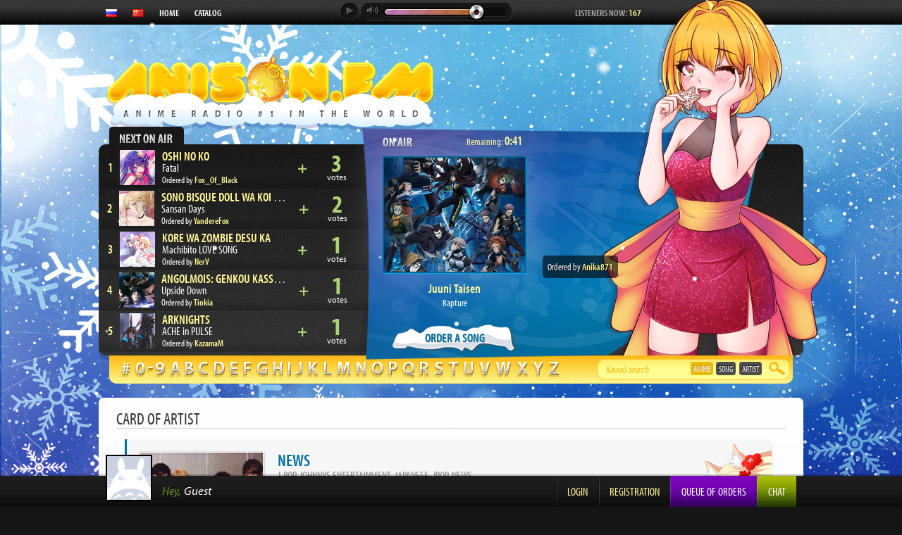

--- FILE ---
content_type: text/html; charset=UTF-8
request_url: https://en.anison.fm/artist/1166/News
body_size: 12282
content:
<!DOCTYPE html PUBLIC "-//W3C//DTD XHTML 1.0 Strict//EN" "http://www.w3.org/TR/xhtml1/DTD/xhtml1-strict.dtd">
<html xmlns="http://www.w3.org/1999/xhtml" xml:lang="en-US" lang="en-US"  id="newyear"     >
<head>
  <meta http-equiv="Content-Type" content="text/html; charset=utf-8" />
  <base href="//en.anison.fm/"/>
  <meta http-equiv="x-dns-prefetch-control" content="on">
  <link rel="canonical" href="https://en.anison.fm/artist/1166/News" />
  <title>News - ANISON.FM - anime radio #1 in the world</title>
  <meta name="description" content="Anison.FM is musical entertainment anime radio for fans of anime. You can listen your favorite tracks and order the ones you want to hear - they will be on air right after when you ordered. Live radio streams, radio games and many other stuff - all of that available on Anison.FM!" />
  <meta name="keywords" content="anime radio, radio anime online, listen anime radio, anime music, anime soundtrack, anime ost" />
  <link rel="stylesheet" href="/styles/layout.css?v=3.53" type="text/css" />
  <link rel="stylesheet" href="/styles/en.css?v=0.1" type="text/css" />
  <meta name="viewport" content="width=device-width">

  <link rel="alternate" hreflang="ru" href="//anison.fm/artist/1166/News" />
  <link rel="alternate" hreflang="en" href="//en.anison.fm/artist/1166/News" />
  <link rel="alternate" hreflang="zh" href="//cn.anison.fm/artist/1166/News" />

  <script src="//use.typekit.net/ohg2jdv.js"></script>
  <script>try{Typekit.load();}catch(e){}</script>
  
  <link id="miniorder_style" rel="stylesheet" type="text/css" href="/styles/miniorder_list.css" disabled="disabled" />
  <script type="text/javascript">
    // <![CDATA[
      document.getElementById('miniorder_style').disabled = true;
    // ]]>
  </script>
  <!--[if IE]>
  <link rel="stylesheet" href="/styles/ie.css" type="text/css" />
  <![endif]-->
  <script type="text/javascript" src="/scripts/jquery.1.9.1.js"></script>

  <meta property="og:type" content="website" />
  <meta property="og:image" content="http://anison.fm/images/logo-og.png" />
  <meta property="og:image:secure_url" content="https://anison.fm/images/logo-og.png" />
  <meta property="og:image:width" content="200" />
  <meta property="og:image:height" content="200" />
</head>

<body>
<!-- Yandex.Metrika counter --> <script type="text/javascript" > (function (d, w, c) { (w[c] = w[c] || []).push(function() { try { w.yaCounter46657302 = new Ya.Metrika({ id:46657302, clickmap:true, trackLinks:true, accurateTrackBounce:true, trackHash:true }); } catch(e) { } }); var n = d.getElementsByTagName("script")[0], s = d.createElement("script"), f = function () { n.parentNode.insertBefore(s, n); }; s.type = "text/javascript"; s.async = true; s.src = "https://mc.yandex.ru/metrika/watch.js"; if (w.opera == "[object Opera]") { d.addEventListener("DOMContentLoaded", f, false); } else { f(); } })(document, window, "yandex_metrika_callbacks"); </script> <noscript><div><img src="https://mc.yandex.ru/watch/46657302" style="position:absolute; left:-9999px;" alt="" /></div></noscript> <!-- /Yandex.Metrika counter -->

<div class="general">



<div class="header">
  <div id="top_panel" class="top_panel">
    <div class="fw">
      <div class="nav">
        <a href="//anison.fm/artist/1166/News" class="local_link" title="Русская версия"><img src="/images/flag-russia.gif" border="0" style="margin-top: -2px;"></a>
        <a href="//cn.anison.fm/artist/1166/News" class="local_link" title="中国版"><img src="/images/flag-china.gif" border="0" style="margin-top: -2px;"></a>
        <a href="/">HOME</a>
        <a href="/catalog/">CATALOG</a>
        <!-- <a href="news/">NEWS</a> -->
      </div>
      <div class="listeners">
        <span class="text">LISTENERS NOW:</span>
        <span class="num" id="listeners">167</span>
      </div>
      <div class="topbar">
        <span class="track_info" id="on_air">
          <span class="anime"><a href="/catalog/1722/Juuni+Taisen">Juuni Taisen</a></span> —
          <span class="title">Rapture</span>
        </span><a href="#" class="open_fulllist"><img src="/images/onair_list.png"></a>
        <span class="listeners">
          <span class="num" id="listeners">167</span>
          <span class="text"> listeners</span>
        </span>
        <span class="time_info">
          <span id="duration">0:50</span>
        </span>
      </div>
      <div id="anison" class="anison_player_container">
        <div id="anison_player"></div>
        <div id="anison_start" title="Start" class="player_btn icon-btn-ball start active">
          <i class="icon-play"></i>
        </div>
        <div id="anison_stop" title="Stop" class="player_btn icon-btn-ball stop">
          <i class="icon-stop"></i>
        </div>
        <div id="jp_container_1" class="jp-audio icon-volume-block">
          <a href="javascript:void(0);" title="Mute" class="jp-mute mute_btn local_link">
            <i class="icon-volume"></i>
          </a>
          <a href="javascript:void(0);" title="Unmute" class="jp-unmute mute_btn local_link">
            <i class="icon-unvolume"></i>
          </a>
          <div class="jp-volume-bar icon-volume-area"></div>
        </div>
      </div>
      <div id="anison_preplay"></div>
      <div class="clearfix"></div>
    </div>
  </div>
  <div class="fw" id="logofw">
    <a href="/" class="logo">
      
      <img src="/images/logo_h_newyear3_en.png" alt="Anime radio" title="Anime radio" />
      
    </a>
  </div>
</div>
<div class="main_radio_block fw">
  <div class="anison_info">
    <a href="#" class="next_on_air open_fulllist" rel="wind1"><img src="/images/next_on_air_en.png"/></a>
    <div class="on_air">
      <div class="descr">
        <div class="on_air_text">
          <img src="/images/on_air_text_en.png" class="text"/>
          <span class="time" style="margin-left: 76px;">Remaining: <span id="duration">0:50</span></span>
          <div class="clearfix"></div>
        </div>
        <div class="poster">
          <a href="/catalog/1722/Juuni+Taisen" id="curent_poster"><img src="/resources/poster/200/1722.jpg"/></a>
        </div>
        <div class="track_info" id="on_air">
          <span class="anime"><a href="/catalog/1722/Juuni+Taisen">Juuni Taisen</a></span>
          <span class="title">Rapture</span>
          <a name="anisoncat"></a>
        </div>
        <div class="div_btn">
          <a href="/catalog/" class="btn">ORDER A SONG</a>
        </div>
      </div>
    </div>
    <div class="orders_list" id="orders_list">
    </div>
    <script id="orders_list_template" type="text/x-jquery-tmpl">
			
      <div class="item" data-song="${song_id}">
        <table>
        <tr>
          <td class="num">${num}</td>
          <td class="poster"><img src="${poster_link}" width="50"/></td>
          <td class="info">
            <span class="anime"><a href="/catalog/${anime_id}/${uri}">${anime}</a></span>
            <span class="track">${song}</span>
            <span class="time">Ordered by <a href="/user/${userid}">${user}</a>
	            {{each premiums}}
	            	<span class='premium' title='Premium-member voted for that track ${$value}, call in live broadcast and participate in games in order to get premium access!'>&nbsp;${$value}&nbsp;</span>
	            {{/each}}
            </span>
          </td>
          <td class="up">
            
              <a class="local_link preplay" href="javascript:void(0);"><i class="icon-preplay"></i></a>
            
            {{if (op_vote == "plus")}}
              <a class="local_link" href="song/${song_id}/up" rel="nofollow"><i class="icon-plus"></i></a>
            {{else (op_vote == "minus")}}
              <a class="local_link" href="song/${song_id}/del" rel="nofollow"><i class="icon-minus"></i></a>
            {{/if}}
          </td>
          <td class="votes">
            <span class="vnum">${votes}</span>
            <span class="text">votes</span>
          </td>
        </tr>
        </table>
      </div>
      
    </script>
    <div class="order_by" id="order_by"></div>
    <script id="order_by_template" type="text/x-jquery-tmpl">
      
          Ordered by <a href="/user/${id}" class="name">${login}</a>
      
    </script>
    
    <img src="/images/main_visual_newyear9.png" class="main_vis" style="right: -34px;"/>
    
  </div>
  <div class="anison_catalog">
    <div class="search">
      <input id="search" type="text" placeholder="Kawaii search" class="textbox" autocomplete="off"/>
        <div class="searchbutton anime active">Anime</div><div class="searchbutton track">Song</div><div class="searchbutton artist">Artist</div>
      <input type="submit" value="" class="btn icon-magnifer"/>
    </div>
    <a href="/catalog/spec/"><i class="icon-letter-sharp"></i></a>
    <a href="/catalog/num/"><i class="icon-letter-0"></i><i class="icon-defis"></i><i class="icon-letter-9"></i></a>
    <a href="/catalog/a/"><i class="icon-letter-a"></i></a>
    <a href="/catalog/b/"><i class="icon-letter-b"></i></a>
    <a href="/catalog/c/"><i class="icon-letter-c"></i></a>
    <a href="/catalog/d/"><i class="icon-letter-d"></i></a>
    <a href="/catalog/e/"><i class="icon-letter-e"></i></a>
    <a href="/catalog/f/"><i class="icon-letter-f"></i></a>
    <a href="/catalog/g/"><i class="icon-letter-g"></i></a>
    <a href="/catalog/h/"><i class="icon-letter-h"></i></a>
    <a href="/catalog/i/"><i class="icon-letter-i"></i></a>
    <a href="/catalog/j/"><i class="icon-letter-j"></i></a>
    <a href="/catalog/k/"><i class="icon-letter-k"></i></a>
    <a href="/catalog/l/"><i class="icon-letter-l"></i></a>
    <a href="/catalog/m/"><i class="icon-letter-m"></i></a>
    <a href="/catalog/n/"><i class="icon-letter-n"></i></a>
    <a href="/catalog/o/"><i class="icon-letter-o"></i></a>
    <a href="/catalog/p/"><i class="icon-letter-p"></i></a>
    <a href="/catalog/q/"><i class="icon-letter-q"></i></a>
    <a href="/catalog/r/"><i class="icon-letter-r"></i></a>
    <a href="/catalog/s/"><i class="icon-letter-s"></i></a>
    <a href="/catalog/t/"><i class="icon-letter-t"></i></a>
    <a href="/catalog/u/"><i class="icon-letter-u"></i></a>
    <a href="/catalog/v/"><i class="icon-letter-v"></i></a>
    <a href="/catalog/w/"><i class="icon-letter-w"></i></a>
    <a href="/catalog/x/"><i class="icon-letter-x"></i></a>
    <a href="/catalog/y/"><i class="icon-letter-y"></i></a>
    <a href="/catalog/z/"><i class="icon-letter-z"></i></a>
  </div>
</div>
<style>
.rightb_in::before {
    content: "Advertisiment";
    font-size: 12px;
    color: #707070;
    text-align: left;
    position: absolute;
    top: -20px;
    left: 0px;
}
</style>


<div id="home_content">
<style>
.anime_details {margin-right: 20px;}
.anime_details .alt_title table.alt_table {width: 600px;}

.morecontent span {
    display: none;
}
.morelink {
    display: block;
    color: #630460 !important;
}
</style>
<script>
$(document).ready(function() {
    // Configure/customize these variables.
    var showChar = 260;  // How many characters are shown by default
    var ellipsestext = "...";
    var moretext = "Show more ...";
    var lesstext = "Hide";
    

    $('.more').each(function() {
        var content = $(this).html();
 
        if(content.length > showChar) {
 
            var c = content.substr(0, showChar);
            var h = content.substr(showChar, content.length - showChar);
 
            var html = c + '<span class="moreellipses">' + ellipsestext+ '&nbsp;</span><span class="morecontent"><span>' + h + '</span>&nbsp;&nbsp;<a href="" class="morelink">' + moretext + '</a></span>';
 
            $(this).html(html);
        }
 
    });
 
    $(".morelink").click(function(){
        if($(this).hasClass("less")) {
            $(this).removeClass("less");
            $(this).html(moretext);
        } else {
            $(this).addClass("less");
            $(this).html(lesstext);
        }
        $(this).parent().prev().toggle();
        $(this).prev().toggle();
        return false;
    });
});
</script>

<div class="home fw">
  <div id="maincontent" class="maincontent">
   <h2>Card of artist</h2>
     <div class="anime_details">
      <div class="poster"><img src="http://img2-ak.lst.fm/i/u/174s/ba6dffe88f12ca62326eebfddd311804.png"/></div>
      <div class="alt_title">
        <span class="title">News</span>
        <span class="title_alt">j-pop, Johnnys entertainment, japanese, JPop, News</span>
        <table class="alt_table">
          <tr><td><div class="more">NewS (аббревиатура от названий сторон света: North, East, West, South; позже приобретает "второе" значение Never Ending Wonderful Story) -- группа из многочисленного отряда, находящегося под крылом Johnny's Entertainment.

Участники группы:
Koyama Keiichiro /  ????? 
Kato Shigeaki / ????
Masuda Takahisa /  ????
Tegoshi Yuya / ????

Группа с момента создания не считалась чем-то большим, чем временным проектом. NewS были образованы 15 сентября 2003 года специально как группа поддержки для Чемпионата мира по волейболу среди женщин, который должен был проходить в ноябре в Японии. Для этого проекта выбрали 9 джуниоров -- кого-то повысили сразу из подтанцовки, кого-то забрали из других групп. Как тогда говорилось, временно. Итак, первоначальный состав NewS был таким:

Ямашита Томохиса - из 4TOPS (Ямашита Томохиса, Икута Тома, Хасегава Джун, Казама Шунске), не дебютировавших;
Нишикидо Рё и Учи Хироки - из Kanjani8, еще не дебютировавших под этим названием;
Кояма Кейчиро, Като Шигеаки и Кусано Хиронори - половина состав не дебютировавших KKKity (сокращение от Кояма-Като-Кусано + 3 джуниора пофамильно),
Масуда Такахиса, Тегоши Юя, Мориучи Такахиро.

Ни временных характер проекта, не разнородный состав (например, Ямашита на тот момент уже имел известность, снимался в дорамах, а Тегоши состоял в JE всего 10 месяцев, многие в группе даже не знали, кто это такой) особой близости между участниками проекта не предполагали.

Весь ноябрь 2003 года NewS проездили по Японии, выступая перед и после матчей и поддерживая команды во время. 7 ноября 2003 года вышел и первый сингл, News Nippon, не называвшийся дебютным (как потом рассказывал Ямашита), продававшихся только в магазинах сети 7-11 (причина -- совпадение названия сети с датой выпуска). Одноименная песня стала гимном Чемпионата.

Большим шоком для участников временного проекта стало, наверное, не столько его создание, сколько его продолжение. Однако, сначала, 18 декабря 2003 года из группы и из JE ушел девятый участник проекта, Мориучи. Сейчас он -- вокалист jrock группы ONE OK ROCK (Така, после развода родителей поменял фамилию на Морита).

Больше всех от продолжения проекта потерял Ямашита Томохиса -- он надеялся все-таки дебютировать с 4TOPS, группой, в которую входил его друг, Икута Тома. Но возникшее "кучкование" (Ямашита признавался, что в то время редко разговаривал с кем-то, кроме Рё, которого более-менее знал) не помешало группе продолжать деятельность и завоевывать популярность. Более того, совместная деятельность все же стала потихоньку сближать ребят (по словам того же Ямашиты, к началу 2006 года он почувствовал, что NewS стали для него важной частью жизни, и климат в группе значительно потеплел).

Но настоящие трудности на пути NewS оказались впереди.

15 июля 2005 года разразился первый скандал. Несовершеннолетнего (18 лет) Учи задержали за употребление алкоголя в общественном месте, за что его сразу же исключили из обеих групп, NewS и Kanjani8.

В январе 2006 года "попался" уже Кусано -- папарацци заснял его в караоке-баре, держащим в руке что-то, похожее на стакан со спиртным. В желтой прессе поднялся скандал и пошли слухи о пьянстве. Кусано ушел сам, взял "временный перерыв" (или как говорят получил временное отстранение) для того, чтобы осмыслить произошедшее. По официальному заявлению, спиртного он не употреблял.

Во время скандала с Кусано NewS должны были отправиться в гастрольный тур по стране. Они и отправились, но уже вшестером. Тур закончился 30 апреля концертом в Сендае, а по возвращении группу ждала очередная новость: в связи со скандалами деятельность группы приостановлена до конца года, ни в чем не замешанные 6 участников могут в это время заниматься сольными карьерами.

Так и получилось. Ямашита выпустил синглы Daite Seniorita (сольно) и Fever to future (вместе с тайцами Golf&Mike в группе GYM). Рё занимался с Kanjani8. Тегоши и Масуда объединились в группу Tegomassu, выпустили сингл Miso soup. Слегка "не у дел" остались лишь Кояма -- но на тот момент он практически официально стал ведущим Shounen club'а, передачи Johnny's Juniors (недебютировавших или совсем молодых исполнителей JE) и вел радиопередачу (K-chan News) -- и Шиге, у которого, впрочем тоже была своя радиопередача (Shiget together). Кроме того, все неотстраненные участники NewS снимались в дорамах.

30 декабря 2006 года JE официально объявила о возобновлении деятельности NewS, но пока в составе 6 человек, Учи и Кусано присваивались статусы trainee, в составы групп они не вернулись. Первое появление NewS на публике произошло на концерте Johnny's Countdown 2006-2007, после которого жизнь опять бешено завертелась: фактически сразу после нового года NewS улетели в Лос-Анджелес на съемки календаря, выпустили сингл, отыграли гастрольные концерты. Сейчас -- временное затишье и сольные проекты, но в конце августа уже планируется новый сингл, осенью -- концерты на Тайване.

NewS ---> NEWS (????) японская поп-группа небезызвестного нам агентства примечательна, например, тем, что выпустила подряд 4 песни, занявшие первое место в еженедельных хит-парадах Орикон (Oricon weekly rankings). А еще тем, что имена и фамилии участников группы на официальном сайте джоннисов перепутаны местами. Или, если хотите, тем, что какое-то время группы как бы не было. Ну, еще и тем, что они позднее всех прочих групп, если вести отсчет от дебюта, дали концерты в Токио Доме. Просто какое-то сплошное «что такое не везет и как с ним бороться», а не группа! 

Считается, что название группы «NEWS» создано из первых букв четырех сторон света (N – North (Север), E – East (Восток), W – West (Запад), S – South (Юг)). В отношении именно этой группы весьма и весьма уместны спортивные метафоры, ведь отобрали девятерых мальчишек в далеком 2003 году как группу поддержки чемпионата мира по волейболу. 

1997 - 2002: набираем очки 
Самым популярным участником к моменту образования новой группы по праву был ЯмаПи. Талантливый джуниор успевал светиться и в телепередачах, и на концертах, и в дорамах. Кояма, Шиге и Кусано плясали в группе «K.K.Kity», Рё и Учи тоже времени даром не теряли. Подробности позже в истории группы. 

2003: бег к первой базе 
В сентябре девятерых джуниоров выхватывают из различных проектов, и они начинают свое совместное путешествие. Уже в ноябре новоиспеченная группа выпускает свой первый не-дебютный сингл под названием «NEWS Nippon». Диск выходит ограниченным тиражом, и найти его можно только в магазинах сети «7-11» (название сети совпадает с датой выпуска диска). В декабре 2003 года группу покидает Моричи Такахиро «по собственному желанию». В составе группы остается 8 участников. 

2004: основное время 
В этом году ньюсы дают свои первые концерты. А 12 мая их настигает недолгожданный дебют. Песня Kibou ~Yell~ занимает первое место в Орикончарте. Может быть, мы не совсем объективны, но одно из приятнейших событий этого года - SUMMARY of Johnny's World с участием НЬЮС и КАТ-ТУН. 

2005: красная карточка - удаление с поля 
Первый альбом и первые серьезные потери. В апреле выходит «touch». А летом, борясь за здоровый образ жизни и заботясь о моральном облике юных звезд, контора отстраняет Учи, засветившегося в скандале со спиртным, от участия в группе. Радостным, а для некоторых нынешних поклонников группы роковым :) событием конца года становится выход на экраны дорамы «Nobuta wo Produce» с ЯмаПи. 

2006: хет-трик, которым нельзя гордиться 
В самом начале года после очередного скандала группу покидает еще один любитель зеленого змия - Кусано. Деятельность группы временно приостанавливается. Все концерты группы до конца года отменены. Остальным ребятам, правда, разрешается участвовать в сольных проектах. 

2007: возвращение со скамейки запасных 
В феврале 2007 года нас наконец-то порадовали концертами новой старой группы, которые продолжались до апреля. Возвращение, кстати, ознаменовалось выходом сингла «Hoshi o Mezashite». Летом появляются первые известия о провинившихся участниках группы - их не возвращают, но они совершенно очевидно поют и здравствуют. В августе выходит концертный двд Never Ending Wonderful Story. Осенью группа дает концерты на Тайване, где, мы все помним, чуть не порвали на сувениры Пи. 

2008: компенсированное время 
Итак, шестеро участников полны сил и творческих планов. 

Yamashita Tomohisa - ???? 
Koyama Keiichiro - ????? 
Nishikido Ryo - ??? 
Kato Shigeaki - ???? 
Masuda Takahisa - ???? 
Tegoshi Yuya - ???? 

Заслуженным подарком поклонникам стали долгожданные концерты в Токио Доме. 

2009: из пешек в дамки 
Успех группы, существующей пусть и не в полном составе сейчас, конечно же, очевиден. Не зависимо от того, вернут ли в группу учикусану, перестанет ли Рё многостаночничать, дебютирует ли Тома с Пи, - нашей к ним любви это все не уменьшит. В январе закончились концерты в рамках News Winter Party Diamond, начавшиеся 25 октября 2008 года. В апреле 2009 у группы вышел новый сингл и клип - ??ABO (Koi no ABO). В августе ребята участвовали в ежегодно проводимом проекте 24Hr TV. В марте 2010 у группы вышел сингл Sakura Girl, а осенью, в день семилетней годовщины с момента образования, - четвертый альбом 'LIVE', который сопровождался концертами в Осаке и Токио. 

Тегоши и Масуда параллельно с NewS занимаются собственным проектом -- группой Tegomassu. Также Yamashita Tomohisa занимается сольной деятельностью.

7.10.2011  Johnny & Associates Inc. объявили о уходе из группы NEWS Ямашиты Томохисы и Нишикидо Ре. Ямапи займется сольной карьерой, а Ре продолжит деятельность в своей другой группе – Kanjani8. Подтверждено, что NEWS не распадается и будет дальше сушествовать с оставшимся составом (Коямой, Шиге, Тегоши и Массу). </div>
                  <span style="color: grey; font-size: 13px;">Source: <a href="http://last.fm/music/News/+wiki" class="local_link" target="_blank" style="color: grey; text-decoration: none;">last.fm</a></span></td></tr>
        </table>
      </div>
      <div class="clearfix"></div>
    </div>
    <div class="clearfix"></div>
    <div class="favorites">
      <div class="anime_detail">
        <div class="head" style="background: url('/resources/poster/50/2198.jpg') no-repeat; background-size: 50px;">
          <span class="url"><a href='/catalog/2198/Hanyou+no+Yashahime%3A+Sengoku+Otogizoushi'>To the page of anime &raquo;</a></span>
          <span class="title"><a href='/catalog/2198/Hanyou+no+Yashahime%3A+Sengoku+Otogizoushi'>Hanyou no Yashahime: Sengoku Otogizoushi</a></span>
          <span class="alt"><a href='/catalog/2198/Hanyou+no+Yashahime%3A+Sengoku+Otogizoushi'>Yashahime: Princess Half-Demon</a></span>
        </div>
        <div class="clearfix"></div>
        <ol>
          <li class="item song_item even" data-song="16505">
            <a class="local_link" href="/song/16505/up" rel="nofollow">BURN</a></span>
            
            <span class="song_links">
              <a href="javascript:void(0);" title="Preview" class="item preplay local_link"><i class="z-icon-preplay"></i></a>
                  </span>
          </li>
        </ol>
      </div>
      <div class="anime_detail">
        <div class="head" style="background: url('/resources/poster/50/970.jpg') no-repeat; background-size: 50px;">
          <span class="url"><a href='/catalog/970/Kindaichi+Shounen+no+Jikenbo+Returns'>To the page of anime &raquo;</a></span>
          <span class="title"><a href='/catalog/970/Kindaichi+Shounen+no+Jikenbo+Returns'>Kindaichi Shounen no Jikenbo Returns</a></span>
          <span class="alt"><a href='/catalog/970/Kindaichi+Shounen+no+Jikenbo+Returns'>The Case File of Young Kindaichi Returns</a></span>
        </div>
        <div class="clearfix"></div>
        <ol>
          <li class="item song_item even" data-song="8472">
            <a class="local_link" href="/song/8472/up" rel="nofollow">Yonjuushi</a></span>
            
            <span class="song_links">
              <a href="javascript:void(0);" title="Preview" class="item preplay local_link"><i class="z-icon-preplay"></i></a>
                  </span>
          </li>
        </ol>
      </div>
      <div class="anime_detail">
        <div class="head" style="background: url('/resources/poster/50/392.jpg') no-repeat; background-size: 50px;">
          <span class="url"><a href='/catalog/392/One+Piece'>To the page of anime &raquo;</a></span>
          <span class="title"><a href='/catalog/392/One+Piece'>One Piece</a></span>
          <span class="alt"><a href='/catalog/392/One+Piece'>One Piece</a></span>
        </div>
        <div class="clearfix"></div>
        <ol>
          <li class="item song_item even" data-song="4039">
            <a class="local_link" href="/song/4039/up" rel="nofollow">Sayaendou</a></span>
            
            <span class="song_links">
              <a href="javascript:void(0);" title="Preview" class="item preplay local_link"><i class="z-icon-preplay"></i></a>
                  </span>
          </li>
        </ol>
      </div>
     <div class="clearfix"></div>
    </div>
  </div>
  <div class="clearfix"></div>
</div>

<script>

jQuery(document).ready(function() {
  if(msnry) {
    msnry.destroy();
  }
  var container = document.querySelector('.favorites');
  var msnry = new Masonry( container, {
    itemSelector: '.anime_detail'
  });
});

</script></div>

<div class="footer">
  <div class="fw">
    <div class="nav">
      <a href="/">HOME PAGE</a>
      <a href="/catalog/">CATALOG</a>
      <a href="/about/widget">WIDGETS</a>
      <a href="/about/statistic">СТАТИСТИКА</a>
      <!--- <a href="#">НОВОСТИ</a>  -->
    </div>
    <div class="info">
      <div class="col_l">
        <div class="note">
          <p>Anison.FM is musical entertainment anime radio for fans of anime. You can listen your favorite tracks and order the ones you want to hear - they will be on air right after when you ordered. Live radio streams, radio games and many other stuff - all of that available on Anison.FM!</p>
        </div>
        <div class="links">
          <span class="item">
            <a href="#"><img src="/images/logo_f.png"/></a>
            <span class="copy">&copy; 2013-2026 &nbsp; All rights reserved.</span>
          </span>
          <a href="mailto:estetica@anison.fm" class="item local_link">
            <span class="text">Contact us</span>
            <span class="link">estetica@anison.fm</span>
          </a>
          <a href="https://discord.com/invite/WsNWt4HSWK" class="item local_link">
            <span class="text">Discord-channel</span>
            <span class="link">discord.com</span>
          </a>
          <span class="item">
          	<noindex>
          	 <a href="http://vk.com/animeradio" target="_blank" class="local_link"><img src="/images/vk.png" alt="" border="0" width="24" height="24" style="width: 24px; height: 24px; float: right; margin-right: 10px; -moz-border-radius: 5px; -webkit-border-radius: 5px; -khtml-border-radius: 5px; border-radius: 5px; opacity: 0.8;"></a>
        	  </noindex>
            <noindex>
             <a href="https://t.me/anisonfm" target="_blank" class="local_link"><img src="/images/telegram.png" alt="" border="0" width="24" height="24" style="width: 24px; height: 24px; float: right; margin-right: 10px; -moz-border-radius: 5px; -webkit-border-radius: 5px; -khtml-border-radius: 5px; border-radius: 5px; opacity: 0.8;"></a>
            </noindex>
          </span>
        </div>
      </div>
      <div class="col_r">
        <div class="item">
          <span class="text">LISTENERS:</span>
          <span class="nums large">
            &nbsp;
            <span class="color1">96.</span><span class="color2">900</span>
          </span>
        </div>
        <div class="item">
          <span class="nums middle">
            <span class="color1">6</span>
          </span>
          <span class="text">INTERESTING<br/>PROGRAMS</span>
          &nbsp;&nbsp;
          <span class="nums middle">
            <span class="color2">376</span>
          </span>
          <span class="text">TRACKS<br/>DAILY</span>
        </div>
        <div class="item">
          <span class="text">PERFORMED</span>
          &nbsp;
          <span class="nums small">
            <span class="color1">1.704.</span><span class="color2">701</span>
          </span>
          &nbsp;
          <span class="text">ORDERS</span>
        </div>
        <div class="item">
          <span class="nums small">
            <span class="color2">2946</span>
          </span>
          <span class="text">ANIME,</span>
          &nbsp;&nbsp;&nbsp;&nbsp;&nbsp;
          <span class="nums small">
            <span class="color1">18</span><span class="color2">250</span>
          </span>
          <span class="text">TRACKS IN LIST</span>
        </div>
      </div>
    </div>
    <div class="clearfix"></div>
  </div>
</div>


</div> 

<div id="bot_panel" class="bot_panel">
  <div class="fw">
    <div class="user_info">
      <a href="/user/login" class="ava"><img style="width: 62px; height: 62px;" src="/resources/avatars/0.jpg"/></a>
      <span class="text">Hey,&nbsp;</span>
      <a href="/user/login" class="name">Guest</a>    </div>
    <div class="btns">
      <a href="/chat/" class="btn btn1">Chat</a>
      <a href="#" class="btn btn2 open_fulllist">Queue of orders</a>
      <!--- <a href="#" class="btn"></a> -->
            <a href="/user/join" class="btn">Registration</a>
      <a href="/user/login" class="btn">Login</a>
          </div>
  </div>
</div>
<div class="overlay"></div>
<div class="wrap">
	<div class="anison_info">
		<div class="top_on_air">
			<div class="descr">
				<div class="on_air_text">
          <img src="/images/on_air_text_en.png" class="text">
          <span class="time">Remaining: <span id="duration"></span></span>
          <div class="clearfix"></div>
        </div>
        <div class="poster">
          <a href="#" id="curent_poster"><img src="/images/nge.gif" id="current_poster_img"></a>
        </div>
        <div class="track_info" id="on_air">
          <span class="anime"><a href=""></a></span>
          <span class="title"></span>
          <a name="anisoncat"></a>
        </div>
      </div>
    </div>
    <div class="next_on_air"><img style="padding-left:23px; padding-bottom:5px;" src="/images/next_on_air_en.png">
	    <div>
	    	<div class="orders_list" id="orders_list"></div>
				<div class="on_air_window_10 down"><input name="orderlist_mini" id="orderlist_mini" type="checkbox" style="transform: translateY(1px);"> <label for="orderlist_mini">Compact mode</label></div>
				<div class="clearfix"></div>
			</div>
			<img src="/images/kuroneko_en.png" class="wind_pic_onair">
		</div>
	</div>
</div>
<div class="overlay_vote"></div>
<div class="popup wind_vote">
	<div class="close_window_vote"></div>
	<div class="voteform" id="upform"></div>
   <script id="voteform_template" type="text/x-jquery-tmpl">
			Are you sure you want to vote for that track <b>&laquo;${title}&raquo;</b>?
    	<div class="authform">        {{if (firstorder == '0')}}
        <input id="order-comment" value="" class="form-control" type="hidden" placeholder="You can add a comment to your order" maxlength="50">
        {{/if}}				<button class="btn" style="margin: 10px 0;" onclick="orderTrack(${id}, false);"><i class="bicon-check"></i>&nbsp;
				<span class="text">Yeah!</span></button>
				{{if (ups > 0)}}
				<button class="btn premium" onclick="orderTrack(${id}, true);"><i class="bicon-check bicon-white"></i>&nbsp;
				<span class="text">+99</span></button>
				<span class="info">Remaining ${ups} premium-votes.</span>
				{{else}}
				<button class="btn premium" onclick="orderTrack(${id}, true);" disabled><i class="bicon-check bicon-white"></i>&nbsp;
				<span class="text">+99</span></button>
				<span class="info">No premium-votes. <a href="/user/upgrade">Purchase</a></span>
				{{/if}}
			</div>
		
   </script>
	<a class="close_window_vote local_link">&#215;</a>
</div>



<div id="scripts">
  <script type="text/javascript" src="/scripts/jplayer/jquery.jplayer.min.js"></script>
  <script type="text/javascript" src="/scripts/jquery.tmpl.min.js"></script>
  <script type="text/javascript" src="/scripts/duel.min.js"></script>
  <script type="text/javascript" src="/scripts/jquery.jplayer.fade.js"></script>
  <script type="text/javascript" src="/scripts/jquery.placeholder.min.js"></script>
  <script type="text/javascript" src="/scripts/jquery-ui.min.js?v=2"></script>
  
  <script type="text/javascript" src="/scripts/ui.js?v=3.202"></script>
  
  <script type="text/javascript" src="/scripts/snow2.js"></script>
  
  <script type="text/javascript" src="/scripts/masonry.pkgd.min.js"></script>
  <script type="text/javascript" src="/scripts/nprogress.js"></script>
  <script type="text/javascript" src="/scripts/history.min.js"></script>
</div>
</body>
</html>

--- FILE ---
content_type: text/html; charset=UTF-8
request_url: https://anison.fm/status.php?callback=jQuery19103335976141559702_1768636012394&_=1768636012395
body_size: 1030
content:
jQuery19103335976141559702_1768636012394({"duration":47,"on_air":{"anime":"Juuni Taisen","track":"Rapture","link":"1722","order_by":"60760","order_by_login":"Anika871","comment":""},"listeners":"167 \u0441\u043b\u0443\u0448\u0430\u0442\u0435\u043b\u0435\u0439","orders_list":[{"num":1,"op_vote":"plus","premiums":[],"votes":"3","anime":"Oshi no Ko","song":"Fatal","anime_id":"2611","song_id":"18864","user":"Fox_Of_Black","userid":"100501","poster_link":"\/resources\/poster\/50\/2611.jpg","duration":"3:39"},{"num":2,"op_vote":"plus","premiums":[],"votes":"2","anime":"Sono Bisque Doll wa Koi wo Suru","song":"Sansan Days","anime_id":"2405","song_id":"16348","user":"YandereFox","userid":"99190","poster_link":"\/resources\/poster\/50\/2405.jpg","duration":"3:52"},{"num":3,"op_vote":"plus","premiums":[],"votes":"1","anime":"Kore wa Zombie Desu ka","song":"Machibito LOVE SONG","anime_id":"293","song_id":"7485","user":"NerV","userid":"90691","poster_link":"\/resources\/poster\/50\/293.jpg","duration":"5:24"},{"num":4,"op_vote":"plus","premiums":[],"votes":"1","anime":"Angolmois: Genkou Kassenki","song":"Upside Down","anime_id":"1845","song_id":"12783","user":"Tinkia","userid":"80372","poster_link":"\/resources\/poster\/50\/1845.jpg","duration":"4:29"},{"num":5,"op_vote":"plus","premiums":[],"votes":"1","anime":"Arknights","song":"ACHE in PULSE","anime_id":"2543","song_id":"18298","user":"KazamaM","userid":"7391","poster_link":"\/resources\/poster\/50\/2543.jpg","duration":"3:29"},{"num":6,"op_vote":"plus","premiums":[],"votes":"1","anime":"Naruto","song":"Seishun Kyousoukyoku","anime_id":"363","song_id":"2067","user":"Baudo","userid":"95602","poster_link":"\/resources\/poster\/50\/363.jpg","duration":"4:46"},{"num":7,"op_vote":"plus","premiums":[],"votes":"1","anime":"Karakuri Circus","song":"Haguruma","anime_id":"1910","song_id":"11815","user":"Toleks","userid":"99462","poster_link":"\/resources\/poster\/50\/1910.jpg","duration":"3:41"}],"history":[{"id":"989","anime":"Radiant Records","song":"Rose (Nana)"},{"id":"2587","anime":"Jigokuraku","song":"W RK"},{"id":"641","anime":"Lodoss Tou Senki","song":"Adesso e Fortuna"},{"id":"2659","anime":"Mahou no Tenshi Creamy Mami","song":"Samishii Nettaigyo"},{"id":"1367","anime":"Charlotte","song":"Bravely You"},{"id":"1726","anime":"Black Clover","song":"Everlasting Shine"},{"id":"1501","anime":"Re: Zero kara Hajimeru Isekai Seikatsu","song":"Realize"},{"id":"53","anime":"Bakuman.","song":"Blue Bird"},{"id":"2710","anime":"Ishura","song":"True Peak"},{"id":"686","anime":"Harmony Team","song":"Moonlight Densetsu (Sailor Moon)"}],"poster":"<img src=\"\/resources\/poster\/200\/1722.jpg\" id=\"current_poster_img\"\/>","ups":""})

--- FILE ---
content_type: text/css
request_url: https://en.anison.fm/styles/layout.css?v=3.53
body_size: 20418
content:
* {margin: 0px; padding: 0px;}

body {font: 14px "myriad-pro-condensed", sans-serif; color: #000; background: #151515 url(../images/bg.gif) 2px 0 repeat;}

a,
a:link,
a:active,
a:visited {
  color: #000;
  text-decoration: underline;
  outline: none;
}
a:hover {text-decoration: none;}

a img {border: none; outline: none; vertical-align: middle;}

table {outline: none; border: none; border-spacing: 0px; border-collapse: collapse;}
td {vertical-align: top;}

h1, h2, h3, h4, h5, h6 {margin-bottom: 10px; font-weight: normal; line-height: 120%; color: #363636;}
h1 {}
h2 {font-size: 24px; text-transform: uppercase; border-bottom: 1px solid #d7d7d7;}
  h2 small {margin: 0px 6px;font-size: 16px;font-weight: normal;color: #8089A0;text-transform: none;}
h3 {font-size: 18px; text-transform: uppercase;}
p {margin: 10px 0px;}

ul {list-style-type: disc; list-style-position: outside; padding-left: 20px;}
  ul ul {list-style-type: circle;}
ol {list-style-type: decimal; list-style-position: outside; padding-left: 20px;}
  ol ol {list-style-type: lower-latin;}

[class^="icon-"],
[class*=" icon-"] {display: inline-block; vertical-align: middle; outline: 0px none; border: 0px none; background-color: transparent; background-image: url(../images/icons_site.png); background-repeat: no-repeat;}

.icon-btn-ball {width: 27px; height: 28px; background-image: url(../images/icons_player.png); background-position: -47px -64px;}
.icon-play {width: 14px; height: 14px; background-image: url(../images/icons_player.png); background-position: -76px -64px;}
.icon-stop {width: 13px; height: 13px; background-image: url(../images/icons_player.png); background-position: -76px -80px;}
.icon-volume {width: 19px; height: 13px; background-image: url(../images/icons_player.png); background-position: -92px -64px;}
.icon-unvolume {width: 19px; height: 13px; background-image: url(../images/icons_player.png); background-position: -92px -79px;}
.icon-volume-dot {width: 44px; height: 42px; background-image: url(../images/icons_player.png); background-position: -1px -64px;}
.icon-volume-block {width: 216px; height: 28px; background-image: url(../images/icons_player.png); background-position: -1px -1px;}
.icon-volume-area {width: 160px; height: 15px; background-image: none; margin: 0px 4px; }
.icon-volume-area:before {width: 179px; height: 15px; position: absolute; top: 0; left: -2px; background-image: url(../images/icons_player.png); background-position: -1px -31px; content:"";}
.icon-volume-level {width: 165px; height: 14px; background-image: url(../images/icons_player.png); background-position: -1px -48px;}
.icon-defis {width: 11px; height: 10px; background-position: -38px -1px;}
.icon-plus {width: 15px; height: 15px; background-position: -1px -27px;}
.icon-minus {width: 15px; height: 15px; background-position: -18px -27px;}
.icon-magnifer {width: 25px; height: 21px; background-position: -35px -27px;}
.icon-preplay {width: 15px; height: 15px; background-position: -64px -27px;}
.active .icon-preplay {background-position: -80px -27px;}
.loading .icon-preplay {background-position: -102px -27px;-webkit-animation: preloader 1.5s infinite linear;-moz-animation: preloader 1.5s infinite linear;-ms-animation: preloader 1.5s infinite linear;-o-animation: preloader 1.5s infinite linear;animation: preloader 1.5s infinite linear;}
@-webkit-keyframes preloader {to { -webkit-transform: rotate(360deg); }}
@-moz-keyframes preloader {to { -moz-transform: rotate(360deg); }}
@-ms-keyframes preloader {to { -ms-transform: rotate(360deg); }}
@-o-keyframes preloader {to { -o-transform: rotate(360deg); }}
@keyframes preloader {to { transform: rotate(360deg); }}

.ui-slider {position: relative; text-align: left;}
.ui-slider .ui-slider-handle {
	position: absolute;
	z-index: 2;
	cursor: pointer;
	-ms-touch-action: none;
	touch-action: none;
	width: 24px; height: 22px; background-image: url(../images/icons_player.png); background-position: -11px -72px;
}
.ui-slider .ui-slider-range {
	position: absolute;
	z-index: 1;
	font-size: .7em;
	display: block;
	border: 0;
	background-position: 0 0;
	width: 165px; height: 14px; background-image: url(../images/icons_player.png); background-position: -1px -48px;
}
.ui-slider.ui-state-disabled .ui-slider-handle,.ui-slider.ui-state-disabled .ui-slider-range {filter: inherit;}
.ui-slider-horizontal {height: .8em;}
.ui-slider-horizontal .ui-slider-handle {top: -.3em; margin-left: -.6em;}
.ui-slider-horizontal .ui-slider-range {top: 0; height: 100%;}
.ui-slider-horizontal .ui-slider-range-min {left: 0;}
.ui-slider-horizontal .ui-slider-range-max {right: 0;}

[class^="icon-letter-"],
[class*=" icon-letter-"] {height: 24px; vertical-align: top;}

.icon-letter-vocaloid {width: 17px; background-position: -130px -25px;}
.icon-letter-sharp {width: 16px; background-position: -1px -1px;}
.icon-letter-0 {width: 17px; background-position:  -19px -1px;}
.icon-letter-9 {width: 17px; background-position:  -51px -1px;}
.icon-letter-a {width: 16px; background-position:  -70px -1px;}
.icon-letter-b {width: 16px; background-position:  -91px -1px;}
.icon-letter-c {width: 18px; background-position: -110px -1px;}
.icon-letter-d {width: 19px; background-position: -130px -1px;}
.icon-letter-e {width: 15px; background-position: -151px -1px;}
.icon-letter-f {width: 15px; background-position: -168px -1px;}
.icon-letter-g {width: 19px; background-position: -185px -1px;}
.icon-letter-h {width: 17px; background-position: -206px -1px;}
.icon-letter-i {width:  8px; background-position: -225px -1px;}
.icon-letter-j {width: 13px; background-position: -235px -1px;}
.icon-letter-k {width: 18px; background-position: -250px -1px;}
.icon-letter-l {width: 15px; background-position: -270px -1px;}
.icon-letter-m {width: 23px; background-position: -287px -1px;}
.icon-letter-n {width: 18px; background-position: -312px -1px;}
.icon-letter-o {width: 20px; background-position: -332px -1px;}
.icon-letter-p {width: 16px; background-position: -354px -1px;}
.icon-letter-q {width: 20px; background-position: -372px -1px;}
.icon-letter-r {width: 17px; background-position: -394px -1px;}
.icon-letter-s {width: 16px; background-position: -413px -1px;}
.icon-letter-t {width: 18px; background-position: -431px -1px;}
.icon-letter-u {width: 17px; background-position: -451px -1px;}
.icon-letter-v {width: 20px; background-position: -470px -1px;}
.icon-letter-w {width: 26px; background-position: -492px -1px;}
.icon-letter-x {width: 19px; background-position: -520px -1px;}
.icon-letter-y {width: 19px; background-position: -541px -1px;}
.icon-letter-z {width: 18px; background-position: -562px -1px;}

[class^="z-icon-"],
[class*=" z-icon-"] {display: inline-block; vertical-align: middle; outline: 0px none; border: 0px none; background-color: transparent; background-image: url(../images/icons.png); background-repeat: no-repeat;}
[class^="z-icon-"],
[class*=" z-icon-"] {background-image: url(../images/sidebar-icons.png);}
[class^="z-icon-"] + .text,
[class*=" z-icon-"] + .text {margin-left: 5px; vertical-align: middle;}

.z-icon-heart {width: 12px; height: 18px; background-position: -4px -21px; opacity: 0.4; filter: alpha(opacity=40);}
.z-icon-heart:hover,
.active .z-icon-heart {opacity: 1.0; filter: alpha(opacity=100);}
.z-icon-text {width: 12px; height: 18px; background-position: -4px -59px; opacity: 0.4; filter: alpha(opacity=40);}
.z-icon-text:hover {opacity: 1.0; filter: alpha(opacity=100);}
.z-icon-preplay {width: 12px; height: 18px; background-position: -4px -78px; opacity: 0.4; filter: alpha(opacity=40);}
.z-icon-preplay:hover {opacity: 1.0; filter: alpha(opacity=100);}
.active .z-icon-preplay {opacity: 1.0; filter: alpha(opacity=100); background-position: -4px -99px;}

.general {min-width: 1000px; padding-top: 35px; background: url(../images/bg_t.png) center 35px no-repeat; overflow: hidden;
	-webkit-box-sizing: border-box;
		 -moz-box-sizing: border-box;
					box-sizing: border-box;}
.fw {width: 1000px; margin: 0px auto;}
.validator {margin-top: 3px; font-size: 0.9em; color: #f00;}

.header {height: 90px; padding: 40px 0px; overflow: hidden;}
  .header .top_panel {height: 35px; font-size: 14px; font-weight: 600; line-height: 120%; position: fixed; top: 0px; left: 0px; right: 0px; z-index: 50; background: url(../images/top_panel_bg.gif) top repeat-x;}
    .header .top_panel.fixed {z-index: 200;}
    .header .top_panel a {margin: 0px 10px; color: #fff; text-decoration: none;}
      .header .top_panel a:hover {text-decoration: underline;}
    .header .top_panel .nav {float: left; padding-top: 10px;}
    .header .top_panel .listeners {float: right; padding: 10px 140px 0px 0px;}
      .header .top_panel .listeners .text {color: #acacac;}
      .header .top_panel .listeners .num {color: #fff799; font-weight: 600;}
    /*����� �������� � ����� ��� ����������� ��������*/
    .header .top_panel .topbar {float: right; display: none; color: #ACACAC; padding: 10px 10px 0px 0px;}
     .header .top_panel .topbar .track_info {display: inline-block; max-width: 255px; white-space: nowrap; overflow: hidden; text-overflow: ellipsis;}
      .header .top_panel .topbar .track_info a {margin: 0px;}
     .header .top_panel .topbar .listeners {padding: 0px;}
     .header .top_panel .topbar .time_info {float: right;}
       .header .top_panel .topbar .time_info #duration {color: #fff799; display: inline-block; min-width: 21px; padding: 0px 7px 0px 0px;}
     .header .top_panel .topbar .open_fulllist {margin: 0 7px;}
      .header .top_panel .topbar .open_fulllist img {vertical-align: 14%;}
    /* // */
    .header .top_panel .anison_player_container {width: 255px; margin: 0px auto; padding-top: 3px; line-height: 0px; position: relative; -moz-user-select: none; -webkit-user-select: none; -o-user-select: none; ms-user-select: none; user-select: none;
    	/*���� ����������� z-index ��� ����������� ������ ����� */ left:-30px;}
      .header .top_panel .anison_player_container a {margin: 0px;}
      .header .top_panel .anison_player_container .player_btn {display: none; height: 21px; padding-top: 7px; text-align: center; vertical-align: middle; cursor: pointer;}
        .header .top_panel .anison_player_container .player_btn.start {width: 26px; height: 22px; padding-top: 6px; padding-left: 1px;}
        .header .top_panel .anison_player_container .player_btn.active {display: inline-block;}
      .header .top_panel .anison_player_container .mute_btn {vertical-align: middle; text-decoration: none; position: relative; z-index: 5;}
        .header .top_panel .anison_player_container .mute_btn.jp-unmute {display: none;}
      .header .top_panel .anison_player_container .jp-audio {width: 208px; height: 22px; padding: 6px 0px 0px 8px;}
        .header .top_panel .anison_player_container .jp-audio .jp-volume-bar {margin-top: 0px;}
          .header .top_panel .anison_player_container .jp-audio .jp-volume-bar .jp-volume-bar-value {max-width: 166px; position: relative;}
            .header .top_panel .anison_player_container .jp-audio .jp-volume-bar .jp-volume-bar-value .volume_dot {position: absolute; right: -26px; top: -12px;}
    .header .top_panel .anison-preplay {width: 0px; height: 0px;}

  .header .logo {display: inline-block; margin: 0px 10px;}

.home {margin: 20px auto; background-color: #fff;
  -webkit-border-radius: 7px;
     -moz-border-radius: 7px;
          border-radius: 7px;
  -webkit-box-shadow: 0px 4px 0px rgba(0, 0, 0, 0.15);
     -moz-box-shadow: 0px 4px 0px rgba(0, 0, 0, 0.15);
          box-shadow: 0px 4px 0px rgba(0, 0, 0, 0.15);
  background-image: linear-gradient(top, #FFFFFF 0%, #F6F6F6 100%);
  background-image: -o-linear-gradient(top, #FFFFFF 0%, #F6F6F6 100%);
  background-image: -moz-linear-gradient(top, #FFFFFF 0%, #F6F6F6 100%);
  background-image: -webkit-linear-gradient(top, #FFFFFF 0%, #F6F6F6 100%);
  background-image: -ms-linear-gradient(top, #FFFFFF 0%, #F6F6F6 100%);

  background-image: -webkit-gradient(
    linear,
    left top,
    left bottom,
    color-stop(0, #FFFFFF),
    color-stop(1, #F6F6F6)
  );
}

.anison_info {height: 300px; color: #fff; position: relative; background: url(../images/main_info_bg.gif) top repeat-x;
  -webkit-border-radius: 10px;
     -moz-border-radius: 10px;
          border-radius: 10px;
  -webkit-box-shadow: 0px 6px 0px rgba(0, 0, 0, 0.15);
     -moz-box-shadow: 0px 6px 0px rgba(0, 0, 0, 0.15);
          box-shadow: 0px 6px 0px rgba(0, 0, 0, 0.15);
}
  .anison_info a {color: #fff799; text-decoration: none; font-weight: 600;}
    .anison_info a:hover {text-decoration: underline;}
  .anison_info .main_vis {position: absolute; right: -83px; bottom: 0px; z-index: 55;}
  .anison_info .order_by {position: absolute; bottom: 150px; left: 630px; color: #ebc3d8; background: rgba(0,0,0,0.6); padding: 7px; border-radius: 5px; z-index: 57; max-width: 170px; text-shadow: 1px 1px 0px #000; display: none;}
    .anison_info .name {color: #fff799; font-weight: 600;}
  .anison_info .orders_list {width: 390px; height: 290px; padding-top: 5px; overflow: hidden;}
    .anison_info .orders_list .item {padding-right: 20px;
      -webkit-box-shadow: 0px -10px 10px rgba(0, 0, 0, 0.2), inset 0px 1px 0px rgba(255, 255, 255, 0.02);
         -moz-box-shadow: 0px -10px 10px rgba(0, 0, 0, 0.2), inset 0px 1px 0px rgba(255, 255, 255, 0.02);
              box-shadow: 0px -10px 10px rgba(0, 0, 0, 0.2), inset 0px 1px 0px rgba(255, 255, 255, 0.02);
    }
      .anison_info .orders_list .item:first-child {
        -webkit-box-shadow: none;
           -moz-box-shadow: none;
                box-shadow: none;
      }
      .anison_info .orders_list .item table {width: 100%; height: 58px;}
      	.anison_info .orders_list .no_orders {margin: 0px auto; margin-top: 25px; width: 254px; text-align: center; font-size: 17px;}
        .anison_info .orders_list .item table td {padding: 3px 5px 4px 5px; vertical-align: middle;}
      .anison_info .orders_list .item .num {width: 20px; padding-left: 0px; font-size: 18px; line-height: 115%; color: #fff799; text-align: right; font-weight: 600;}
      .anison_info .orders_list .item .poster {width: 50px;}
        .anison_info .orders_list .item .poster img {display: block;}
      .anison_info .orders_list .item .info {}
        .anison_info .orders_list .item .info span {display: block; max-width: 182px; line-height: 17px; white-space: nowrap; text-overflow: ellipsis; overflow: hidden;}
        .anison_info .orders_list .item .info .anime {font-size: 18px; text-transform: uppercase;}
        .anison_info .orders_list .item .info .track {font-size: 16px;}
        .anison_info .orders_list .item .info .time {font-size: 13px;}
        .anison_info .orders_list .item .info .time .premium {background-color: rgb(218, 146, 14); border-radius: 3px;display: inline-table;}
      .anison_info .orders_list .item .up {width: 16px;}
        .anison_info .orders_list .item .up a {padding: 3px;}
        .anison_info .orders_list .item .up .preplay {display:none;}
      .anison_info .orders_list .item .votes {width: 55px; text-align: center;}
        .anison_info .orders_list .item .votes span {display: block;}
        .anison_info .orders_list .item .votes .vnum {width: auto; font-weight: bold; font-size: 36px; line-height: 75%; color: #acd373; font-weight: 700;}
        .anison_info .orders_list .item .votes .text {font: 12px myriad-pro;}
  .anison_info .next_on_air {height: 18px; padding: 7px 15px 1px 15px; position: absolute; left: 15px; top: -25px; background: url(../images/main_info_bg.gif) top repeat-x;
    -webkit-border-radius: 5px 5px 0px 0px;
       -moz-border-radius: 5px 5px 0px 0px;
            border-radius: 5px 5px 0px 0px;
  }
  .anison_info .on_air {width: 584px; height: 329px; position: absolute; left: 365px; top: -23px; z-index: 5; background: url(../images/on_air_bg.png);}
    .anison_info .on_air .descr {width: 204px; margin-bottom: 10px; padding: 10px 0px 0px 38px;}
      .anison_info .on_air .descr .on_air_text {width: 250px;}
        .anison_info .on_air .descr .on_air_text .text {float: left; margin-top: 2px;}
        .anison_info .on_air .descr .on_air_text .time {float: left; margin-left: 26px; margin-top: -4px; color: #fff799;}
          .anison_info .on_air .descr .on_air_text .time #duration {font-size: 18px; font-weight: 600;}
      .anison_info .on_air .descr .poster {margin: 10px 0px; text-align: center;}
        .anison_info .on_air .descr .poster img {max-width: 200px; border: 2px solid #3e155e;
          -webkit-box-shadow: 1px 1px 0px #bb5edc, 0px 0px 54px 1px rgba(255, 255, 255, 0.3);
             -moz-box-shadow: 1px 1px 0px #bb5edc, 0px 0px 54px 1px rgba(255, 255, 255, 0.3);
                  box-shadow: 1px 1px 0px #bb5edc, 0px 0px 54px 1px rgba(255, 255, 255, 0.3);
        }
      .anison_info .on_air .descr .track_info {margin: 10px 0px; height: 56px; text-align: center;}
        .anison_info .on_air .descr .track_info .anime,
        .anison_info .on_air .descr .track_info .title {display: block;}
        .anison_info .on_air .descr .track_info .anime {font-size: 18px;}
      .anison_info .on_air .descr .div_btn {margin-top: 10px; text-align: center;}
        .anison_info .on_air .descr .div_btn .btn {display: inline-block; width: 176px; height: 34px; margin-top: -5px; padding-top: 5px; font-size: 20px; color: #fff; text-shadow: 1px 1px 0px #b31804; text-align: center; text-decoration: none; background: url(../images/btn_order.png) center center no-repeat;}
.anison_catalog {margin: 0px 15px 15px 15px; padding: 8px 5px 7px 15px; position: relative; border-bottom: 1px solid #f2e878; background-color: #fcb613; letter-spacing: 2px;
  background-image: linear-gradient(top, #fcb613 0%, #fcd94b 50%, #fef58f 100%);
  background-image: -o-linear-gradient(top, #fcb613 0%, #fcd94b 50%, #fef58f 100%);
  background-image: -moz-linear-gradient(top, #fcb613 0%, #fcd94b 50%, #fef58f 100%);
  background-image: -webkit-linear-gradient(top, #fcb613 0%, #fcd94b 50%, #fef58f 100%);
  background-image: -ms-linear-gradient(top, #fcb613 0%, #fcd94b 50%, #fef58f 100%);

  background-image: -webkit-gradient(
    linear,
    left top,
    left bottom,
    color-stop(0, #fcb613),
    color-stop(0.5, #fcd94b),
    color-stop(1, #fef58f)
  );
  -webkit-border-radius: 0px 0px 10px 10px;
     -moz-border-radius: 0px 0px 10px 10px;
          border-radius: 0px 0px 10px 10px;
}
  .anison_catalog a {position: relative; z-index: 70;}
  .anison_catalog .search {float: right; margin-top: -3px; position: relative; z-index: 70;}
    .anison_catalog .search .textbox {width: 225px; height: 21px; padding: 3px 35px 3px 10px; font-size: 14px; font: 15px myriad-pro-condensed; color: #666; border-width: 1px; border-style: solid; border-color: #fccb35 #fcd343 #fcd343 #fcd343; outline: 0px; background: #ffff94;
      -webkit-border-radius: 9px;
         -moz-border-radius: 9px;
              border-radius: 9px;
      background-image: linear-gradient(top, #FEEB6E 0%, #FFFF94 50%, #FFFF94 100%);
      background-image: -o-linear-gradient(top, #FEEB6E 0%, #FFFF94 50%, #FFFF94 100%);
      background-image: -moz-linear-gradient(top, #FEEB6E 0%, #FFFF94 50%, #FFFF94 100%);
      background-image: -webkit-linear-gradient(top, #FEEB6E 0%, #FFFF94 50%, #FFFF94 100%);
      background-image: -ms-linear-gradient(top, #FEEB6E 0%, #FFFF94 50%, #FFFF94 100%);

      background-image: -webkit-gradient(
        linear,
        left top,
        left bottom,
        color-stop(0, #FEEB6E),
        color-stop(0.5, #FFFF94),
        color-stop(1, #FFFF94)
      );
    }
    .anison_catalog .search .btn {position: absolute; right: 5px; top: 3px; cursor: pointer;}
    .anison_catalog .search ::-webkit-input-placeholder {font-style: italic; color: #fbbc19;}
    .anison_catalog .search :-moz-placeholder {font-style: italic; color: #fbbc19;}
    .anison_catalog .search .placeholder {font-style: italic; color: #fbbc19;}
    .anison_catalog .search .searchbutton {position: absolute; top: 4px; letter-spacing: normal; font-size: 12px; text-transform: uppercase; font-style: normal; border-radius: 4px; padding: 2px 4px; background: #4D4D4D none repeat scroll 0% 0%; text-shadow: -1px -1px 0px #0B0B0B; color: rgb(255, 255, 255); cursor: pointer;}
      .anison_catalog .search .searchbutton.anime {right: 108px;}
      .anison_catalog .search .searchbutton.track {right:79px;}
      .anison_catalog .search .searchbutton.artist {right: 39px;}
      .anison_catalog .search .searchbutton.active {background: #ECBA0D none repeat scroll 0% 0%; text-shadow: -1px -1px 0px #B98D25; color: rgb(255, 255, 255);}

.anison_history {font-size: 17px; color: #898989; margin-top: -10px;}
  .anison_history a {color: #630460; text-decoration: none;}
    .anison_history a:hover {text-decoration: underline;}
  .anison_history li {padding: 5px;}
    .anison_history li.even, .anison_history li:nth-child(even) {
      background-image: linear-gradient(left , #ffffff 0%, #f5f5f5 100%);
      background-image: -o-linear-gradient(left , #ffffff 0%, #f5f5f5 100%);
      background-image: -moz-linear-gradient(left , #ffffff 0%, #f5f5f5 100%);
      background-image: -webkit-linear-gradient(left , #ffffff 0%, #f5f5f5 100%);
      background-image: -ms-linear-gradient(left , #ffffff 0%, #f5f5f5 100%);

      background-image: -webkit-gradient(
        linear,
        left top,
        right top,
        color-stop(0, #ffffff),
        color-stop(1, #f5f5f5)
      );
      /*f3 - f8*/
    }
  .anison_history .anime {text-transform: uppercase;}
  .anison_history .track {}

.maincontent {padding: 15px 25px;}
  .maincontent .col_l {float: left; width: 595px;}
  .maincontent .col_r {float: right; width: 330px;}
    .maincontent .col_l.v2 {width: 230px;}
    .maincontent .col_r.v2 {width: 695px;}

[class^="news-icon-"],
[class*=" news-icon-"] {display: inline-block; background-image: url("../images/news.png"); background-repeat: no-repeat; list-style: none outside none; vertical-align: middle; padding: 0px 2px;}
.news-icon-comments{background-position:0px 0px ; width: 16px ; height: 16px; }
.news-icon-user{background-position:-26px 0px ; width: 16px ; height: 16px; }
.news-icon-views{background-position:-52px 0px ; width: 16px ; height: 16px; }

.news {width: 640px;}
  .news a {color: #9b317d; text-decoration: none;}
    .news a:hover {text-decoration: underline;}
  .news .item {display: inline-block; width: 280px; margin-right: 32px; color: #898989; vertical-align: top;}
    .news .item .img {margin-bottom: 10px;}
    .news .item .ttl {margin-bottom: 5px;}
    .news .item .txt {margin-bottom: 5px; min-height: 86px; font: 14px myriad-pro;}
    .news .item .lnk .read {float: left; font-style: italic; font-family: myriad-pro;}
    .news .item .lnk .autor {float: right;}
    .news .item .lnk .comments {float: right; margin-left: 12px; margin-right: 2px;}
    .news .item .published {color: #7e7e7e; font-size: 14px; margin-bottom: 2px;}

.news_page {}
  .news_page a {color: #9b317d;}
  .news_page h2 {margin-bottom: 10px;}
  .news_page .item {margin-bottom: 20px;}
  	.news_page .item .date {color: #898989;}
    .news_page .item .ttl a {text-decoration: none;}
    .news_page .item .txt {font: 15px myriad-pro; line-height: 140%;margin: 15px 0; color: #222;}
    .news_page .item .lnk .autor {float: right;}
    .news_page .item .lnk .comments {float: right; margin-left: 12px; margin-right: 2px;}
    .news_page .item .lnk .views {float: right; margin-left: 12px; margin-right: 2px;}
    .news_page .item img {max-width: 595px;}
    	.news_page .item img.main_img {float: left; margin-bottom: 6px; margin-right: 20px;}
	.other_news ol {list-style-type: none; padding-left: 0px;}
		.other_news ol li {padding: 5px; font-size: 17px; color: #898989; text-transform: none;}
			.other_news ol li.even {background-image: -moz-linear-gradient(left center , #ffffff 0%, #f5f5f5 100%);}
			.other_news ol li.active a {color: #630460;}
			.other_news ol li a {display: block; float: left; color: #898989; text-decoration: none; padding-left: 10px; width: 250px;}
			.other_news ol li .date {float: left; min-width: 44px;}

.newsdetails {width: 640px;}
  .newsdetails a {color: #9b317d; text-decoration: none;}
    .newsdetails a:hover {text-decoration: underline;}
  .newsdetails .item {display: inline-block; width: 600px; margin-right: 32px; color: #898989; vertical-align: top;}
    .newsdetails .item img { max-width: 530px;}
    .newsdetails .item .ttl {margin-bottom: 5px;}
    .newsdetails .item .txt {margin-bottom: 5px; font-size: 16px;}
    .newsdetails .item .lnk {font-style: italic;}

.static {}
  .static .txt {font: 15px/140% myriad-pro;}

.list_ext {box-shadow: 0px 2px 2px rgba(0, 0, 0, 0.1); background-color: #f6f6f6; margin-top: -15px; margin-bottom: 15px;}
  .list_ext .ext_opt {display: inline-block; background-color: #f6f6f6; font-size: 14px; text-transform: uppercase; color: #898989; padding: 4px 10px; cursor: pointer;}
    .list_ext .ext_opt a {text-decoration: none;}
    .list_ext .ext_opt.active a{color: #9b317d;}

.anime_list {margin-bottom: 10px;}
  .anime_list .item {display: block; margin-bottom: 5px; font-size: 17px;}
  .anime_list .item a {display: block; background-image: url('/images/st1.gif'); background-position: 0 6px; background-repeat: no-repeat; padding-left: 20px; text-decoration:none;}
  .anime_list .item a:hover {background-image: url('/images/st2.gif');}
  .anime_list .item.active {border-right: 1px solid #630460;}
    .anime_list .item.active a {color: #630460; background-image: url('/images/st2.gif');}
  .anime_list .item.block a {text-decoration: line-through; color: rgb(153, 153, 153);}
  .anime_list .item span {color: grey; font-size: 14px;}

.anime_details {margin-top: 9px; margin-left: 12px; padding: 8px; background-color: #f6f6f6; border-radius: 0px 7px 7px 0px; border-left: 3px solid #9b317d; background-image: url(/images/vk-poster-src.png); background-repeat: no-repeat; background-position: right;
 -webkit-box-shadow: 1px 2px 2px rgba(0, 0, 0, 0.1);
     -moz-box-shadow: 1px 2px 2px rgba(0, 0, 0, 0.1);
          box-shadow: 1px 2px 2px rgba(0, 0, 0, 0.1); }
  .anime_details .alt_title {font-size: 15px; line-height: 150%; float: left; padding: 10px 10px;}
  .anime_details .alt_title span.title {display: block; font-size: 24px; font-weight: 600; text-transform: uppercase; color: #9b317d; max-width: 470px;}
  .anime_details .alt_title span.title_alt {display: block; font-size: 16px; text-transform: uppercase; color: #898989; max-width: 470px;}
  .anime_details .alt_title span.title_share {display: block; font-size: 14px; text-transform: uppercase; color: #9b317d;}
  .anime_details .alt_title table.alt_table {margin-top: 7px; width: 350px;}
  .anime_details .alt_title table.alt_table tr {border-bottom: 1px dotted silver;}
  .anime_details .alt_title table.alt_table tr:last-child {border: 0;}
  .anime_details .alt_title table.alt_table td {padding: 5px; color: #9b317d;}
  .anime_details .alt_title table.alt_table td.ahead {width: 101px; color: #999; padding-left: 7px;}
  .anime_details .poster {float: left; margin: 10px;	border:1px solid #fff; max-height: 212px; -webkit-box-shadow:0 1px 3px rgba(0,0,0,0.5); overflow: hidden;}
  .anime_details .poster img {display: block;}

.album_details {}
  .album_details .album {margin-top: 12px; padding: 18px; background-color: #f6f6f6; border-radius: 7px; width: 93%; float: left; margin-left: 12px; line-height: 150%; background-repeat: no-repeat; background-position: right top;
    -webkit-box-shadow: 1px 2px 2px rgba(0, 0, 0, 0.1);
     -moz-box-shadow: 1px 2px 2px rgba(0, 0, 0, 0.1);
          box-shadow: 1px 2px 2px rgba(0, 0, 0, 0.1); }
  .album_details .album .title {display: block; font-size: 17px; text-transform: uppercase; color: #9b317d;}
  .album_details .album .alt {display: block; font-size: 14px; text-transform: uppercase; color: #898989;}
  .album_details .album .head {border-left: 1px solid #9b317d; padding: 3px; padding-left: 10px; padding-right: 60px;}
  .album_details .album .desc {float: right;font-size: 14px;color: #999;line-height: 150%;}
  .album_details .album .back a {margin-left: 3px;text-decoration:none; color:#999;}
  .album_details .album .song_item {min-height: 14px; padding: 1px 0px; padding-left: 7px; background: url('/images/line.png') no-repeat; font-size: 17px;}
  .album_details .album .song_item a {text-decoration: none; }
  .album_details .album .noline {background: none;}
  .album_details .album .song_item:hover .song_links {display: inline;}
  .album_details .album .song_links {margin-left: 5px;}
  .album_details .album .song_links .item {text-decoration: none;}
  .album_details .album .song_links a.item:hover .text {text-decoration: underline;}
  .album_details .album .song_links .item i {position: relative; top: 0px;}
  .album_details .album .song_desc {color: gray; font-size: 13px; line-height: 14px; padding-left: 7px;}
  .album_details .album pre {padding-left: 11px; overflow: auto; font: 15px/140% myriad-pro; color: #000; line-height: 140%;}
  .album_details .album .em {background: #94d22c; font-size: 11px; text-transform: uppercase; font-style: normal; padding: 2px 6px 2px 6px; border-radius: 4px; text-shadow: -1px -1px 0 #81b925; color: #fff; margin-left: 7px;vertical-align: 6%;}
  .album_details .album .em_blue, .anime_detail .em_blue { background: #2C90D2; font-size: 11px; text-transform: uppercase; font-style: normal; padding: 2px 6px 2px 6px; border-radius: 4px; text-shadow: -1px -1px 0 #2572B9; color: #fff; margin-left: 7px;vertical-align: 6%;}
  .album_details .album .nlm {margin-left: 0px;}
	.album_details .album .tracklist {column-count: 2; -webkit-column-count: 2;-moz-column-count: 2;}
	.album_details .album .tracklist .titem {min-height: 37px; padding: 3px 0px;-webkit-column-break-inside: avoid;page-break-inside: avoid;break-inside: avoid;}
	.album_details .album .tracklist .titem.found {
      background-image: linear-gradient(left , #FFF0DE 0%, #F6F6F6 100%);
      background-image: -o-linear-gradient(left , #FFF0DE 0%, #F6F6F6 100%);
      background-image: -moz-linear-gradient(left , #FFF0DE 0%, #F6F6F6 100%);
      background-image: -webkit-linear-gradient(left , #FFF0DE 0%, #F6F6F6 100%);
      background-image: -ms-linear-gradient(left , #FFF0DE 0%, #F6F6F6 100%);

      background-image: -webkit-gradient(
        linear,
        left top,
        right top,
        color-stop(0, #FFF0DE),
        color-stop(1, #F6F6F6)
      );
  }

.anime_blocked {margin: 12px 0 0 12px; padding: 13px 18px; border-radius: 7px; background: #f6f6f6; font-size: 15px; color: #898989; color: #b94a48; border: 1px solid #efbcbc; background-color: #fee4e4;}
  .anime_blocked span {}

.scrolltop {opacity: 0; visibility: hidden; background-color: #E8E8E8; margin-left: 12px; width: 683px; cursor: pointer; position: fixed; top: 45px;-webkit-transition: opacity .5s, visibility .2s;-moz-transition: opacity .5s, visibility .2s;-ms-transition: opacity .5s, visibility .2s;-o-transition: opacity .5s, visibility .2s;transition: opacity .5s, visibility .2s;}
	.scrolltop .object {position: absolute;}
	.scrolltop .up {top: 35%;left: 44%;}
	.scrolltop:hover .animate {-webkit-animation: bounce 1s linear;-moz-animation: bounce 1s linear;-o-animation: bounce 1s linear;animation: bounce 1s linear;}
	@-webkit-keyframes bounce {0% {-webkit-transform:translateY(0);} 25% {-webkit-transform:translateY(-50px);} 50% {-webkit-transform:translateY(0);} 75% {-webkit-transform:translateY(-10px);} 100% {-webkit-transform:translateY(0);}}
	@-moz-keyframes bounce { 0% {-moz-transform:translateY(0);} 25% {-moz-transform:translateY(-50px);} 50% {-moz-transform:translateY(0);} 75% {-moz-transform:translateY(-10px);} 100% {-moz-transform:translateY(0);}}
	@-o-keyframes bounce { 0% {-o-transform:translateY(0);}25% {-o-transform:translateY(-50px);} 50% {-o-transform:translateY(0);} 75% {-o-transform:translateY(-10px);} 100% {-o-transform:translateY(0);}}
	@keyframes bounce { 0% {transform:translateY(0);} 25% {transform:translateY(-50px);} 50% {transform:translateY(0);} 75% {transform:translateY(-10px);} 100% {transform:translateY(0);}}

.favorites {}
	.favorites .anime_detail {margin-top: 12px; padding: 18px; border-radius: 7px; width: 410px; float: left; margin-left: 12px; margin-right: 12px; line-height: 150%; background: url(/images/album-bg-blank.png) right top no-repeat; background-color: #F6F6F6;
	 -webkit-box-shadow: 1px 2px 2px rgba(0, 0, 0, 0.1);
     -moz-box-shadow: 1px 2px 2px rgba(0, 0, 0, 0.1);
          box-shadow: 1px 2px 2px rgba(0, 0, 0, 0.1); }
		.favorites .anime_detail .head {padding: 3px 10px 3px 65px; }
			.favorites .anime_detail .head .alt, .favorites .anime_detail .title {display: block;}
				.favorites .anime_detail .head .alt a {font-size: 14px; text-transform: uppercase; color: #898989; text-decoration: none;}
				.favorites .anime_detail .head .title a {font-size: 17px; text-transform: uppercase; color: #9B317D; text-decoration: none;}
				.favorites .anime_detail .head .url a {float: right; font-size: 13px; color: #999; text-decoration: none; margin-left: 10px;}
	.favorites .anime_detail ol {list-style-type: none; padding-left: 0px; padding-top: 10px; width: 300px; margin-left: 65px;}
		.favorites .anime_detail ol li {padding: 5px; font-size: 17px; color: #898989;}
			.favorites .anime_detail ol li.even {background-image: -moz-linear-gradient(right center , #F6F6F6 0%, #F0F0F0 100%);}
			.favorites .anime_detail ol li a {color: #630460; text-decoration: none; padding-left: 6px;}
				.favorites .anime_detail ol li a.disabled {color:#999; text-decoration: line-through;}

.authform {width: 365px;}
  .authform .form-control {display: block;width: 100%;height: 34px;padding: 3px 12px;margin: 12px 0; font-size: 14px;line-height: 1.428571429;color: #555;vertical-align: middle;background-color: #fff;background-image: none;border: 1px solid #ccc;border-radius: 4px;-webkit-box-shadow: inset 0 1px 1px rgba(0,0,0,0.075);box-shadow: inset 0 1px 1px rgba(0,0,0,0.075);-webkit-transition: border-color ease-in-out .15s,box-shadow ease-in-out .15s;transition: border-color ease-in-out .15s,box-shadow ease-in-out .15s;}
  .authform .form-control:focus{border-color:#66afe9;outline:0;-webkit-box-shadow:inset 0 1px 1px rgba(0,0,0,0.075),0 0 8px rgba(102,175,233,0.6);box-shadow:inset 0 1px 1px rgba(0,0,0,0.075),0 0 8px rgba(102,175,233,0.6)}
  .authform label {float: left; text-align: right; position: relative; padding-right: 15px; padding-left: 15px; padding-top: 20px; width: 83px; font-size: 15px;display: inline-block;}
  .authform .btn{margin: 10px; margin-left: 113px; display:inline-block;padding:6px 12px;font-size:14px;font-weight:normal;line-height:1.428571429;text-align:center;white-space:nowrap;vertical-align:middle;cursor:pointer;background-image:none;border:1px solid transparent;border-radius:4px;-webkit-user-select:none;-moz-user-select:none;-ms-user-select:none;-o-user-select:none;user-select:none; color: #333;background-color: #fff;border-color: #ccc;}
  .authform .btn:focus{outline:thin dotted;outline:5px auto -webkit-focus-ring-color;outline-offset:-2px;}
  .authform .btn:hover,.btn:focus{color:#333;text-decoration:none; color: #333;background-color: #ebebeb;border-color: #adadad;}
  .authform .line-control {float: left; position: relative; min-height: 1px; padding-right: 15px; padding-left: 15px;}

.joinform {width: 595px;}
  .joinform .form-control {display: inline-block;width: 163px;height: 30px;padding: 3px 12px;margin: 12px 0; font-size: 14px;line-height: 1.428571429;color: #555;vertical-align: middle;background-color: #fff;background-image: none;border: 1px solid #ccc;border-radius: 4px;-webkit-box-shadow: inset 0 1px 1px rgba(0,0,0,0.075);box-shadow: inset 0 1px 1px rgba(0,0,0,0.075);-webkit-transition: border-color ease-in-out .15s,box-shadow ease-in-out .15s;transition: border-color ease-in-out .15s,box-shadow ease-in-out .15s;}
  .joinform .form-control::-moz-placeholder{color:#999;opacity:1}
  .joinform .form-control:-ms-input-placeholder{color:#999}
  .joinform .form-control::-webkit-input-placeholder{color:#999}
  .joinform .form-control:focus{border-color:#66afe9;outline:0;-webkit-box-shadow:inset 0 1px 1px rgba(0,0,0,0.075),0 0 8px rgba(102,175,233,0.6);box-shadow:inset 0 1px 1px rgba(0,0,0,0.075),0 0 8px rgba(102,175,233,0.6)}
  .joinform .has-error .form-control, .joinform .form-control:focus:invalid {color: #D5514F; border-color:#DE716F;-webkit-box-shadow:inset 0 1px 1px rgba(0,0,0,.075);box-shadow:inset 0 1px 1px rgba(0,0,0,.075)}
	.joinform .has-error .form-control:focus, .joinform .form-control:focus:invalid {border-color:##EA4B48;-webkit-box-shadow:inset 0 1px 1px rgba(0,0,0,.075),0 0 6px #E19696;box-shadow:inset 0 1px 1px rgba(0,0,0,.075),0 0 6px #E19696}
	.joinform .has-error label, .joinform .has-error .help-inline{color:#D5514F}
  .joinform label {float: left; text-align: right; padding-top: 20px; width: 140px; font-size: 15px;display: inline-block;}
  .joinform .btn{margin: 10px 0px; display:inline-block;padding:6px 12px;font-size:14px;font-weight:normal;line-height:1.428571429;text-align:center;white-space:nowrap;vertical-align:middle;cursor:pointer;background-image:none;border:1px solid transparent;border-radius:4px;-webkit-user-select:none;-moz-user-select:none;-ms-user-select:none;-o-user-select:none;user-select:none; color: #333;background-color: #fff;border-color: #ccc;}
  .joinform .btn:focus{outline:thin dotted;outline:5px auto -webkit-focus-ring-color;outline-offset:-2px;}
  .joinform .btn:hover,.btn:focus{color:#333;text-decoration:none; color: #333;background-color: #ebebeb;border-color: #adadad;}
  .joinform .line-control {min-height: 1px; margin-left: 160px;}
  .joinform .help-inline {display: inline-block;margin-left: 20px; width: 220px; font-size: 13px;vertical-align: middle;}
  .joinform .help-inline div {height: 22px;}
  .joinform .help-inline img {border: 1px solid #CCC; background: none repeat scroll 0% 0% #E5E5E5;}
  .joinform .help-inline span {border-bottom: 1px dashed;}
  .joinform .help-inline a {text-decoration: none;}
  .joinform #loadbar {display: none; margin-left: 20px;}

.login_widget {float: left; border-left: 1px solid #d7d7d7; margin: 9px 0; padding: 0px 30px; padding-right: 0px; line-height: 200%;font-size: 15px; max-width: 165px;margin-left: 30px;}
  .login_widget a {font-size: 16px;}
  .login_widget .service {border-top: 1px solid #F1F1F1; margin-top: 20px;padding-top: 10px;}
  .login_widget .vk {width: 24px; height: 24px; display: block; cursor: pointer; background: url(/images/vk.png) 0 0 no-repeat; overflow: hidden; text-indent: -220px; text-decoration: none;}

.login_widget .restore {line-heigth: 140%;}
.restore_success {background: url("/images/success.png") no-repeat left center;padding-left: 90px;font-size: 27px;min-height: 64px;margin: 30px 0px;margin-left: 20px;}

.catalog_details {width: 400px; margin: 50px;}

.parnters {margin: 20px auto; background: #93a1df url(../images/partners_bg.gif) left top repeat-y;
  -webkit-border-radius: 7px;
     -moz-border-radius: 7px;
          border-radius: 7px;
  -webkit-box-shadow: 0px 4px 0px rgba(0, 0, 0, 0.15);
     -moz-box-shadow: 0px 4px 0px rgba(0, 0, 0, 0.15);
          box-shadow: 0px 4px 0px rgba(0, 0, 0, 0.15);
}
  .parnters .spacer {width: 1000px; height: 7px; margin: 0px auto; background: url(../images/partners_spacer.png) center top no-repeat;}
  .parnters .title {padding: 15px 25px 10px 25px;}
    .parnters .title .all {float: right; margin-top: 3px; font-style: italic; font-size: 12px; color: #fff799; text-decoration: none;}
      .parnters .title .all:hover {text-decoration: underline;}
  .parnters .body {padding: 10px 25px 20px 25px; text-align: center;}
    .parnters .body .item {display: inline-block; margin: 0px 30px; text-decoration: none; color: #fff799; vertical-align: top;}
      .parnters .body .item .img {display: table-cell; height: 100px; vertical-align: middle;}
      .parnters .body .item .txt {font-size: 16px; display: block; opacity: 0.52; filter:alpha(Opacity=52);}
        .parnters .body a.item:hover .txt {text-decoration: underline;}

#scripts {display: none;}

.footer {margin-top: 20px; padding-bottom: 70px; font-size: 14px; line-height: 120%; color: #fff; text-align: right; background: #151515 url(../images/footer_bg.gif) top repeat-x;}
  .footer a {margin: 0px 10px; color: #fff; text-decoration: none;}
    .footer a:hover {text-decoration: underline;}
  .footer .nav {padding: 15px 0px;}
  .footer .info {text-align: left;}
    .footer .info a {margin: 0px;}
  .footer .note {padding: 10px 0px 15px 0px; font-family: myriad-pro; background: url(../images/footer_spacer_horizontal_wide.png) center bottom no-repeat; opacity: 0.5; filter:alpha(Opacity=50);}
  .footer .links {padding: 15px 0px; color: #c2c2c2;}
    .footer .links .item {display: inline-block; margin-left: 40px; vertical-align: middle;}
      .footer .links .item:first-child {margin-left: 0px;}
      .footer .links a.item {text-decoration: none;}
      .footer .links .item .text {display: block;}
      .footer .links .item .link {display: block; font-size: 15px; color: #fffbb4;}
        .footer .links a.item:hover .link {text-decoration: underline;}
    .footer .links .copy {display: block; padding-top: 5px;}
  .footer .col_l {float: left; width: 680px;margin-left: 15px;}
  .footer .col_r {float: right; width: 265px; padding: 0px 10px 0px 13px; background: url(../images/footer_spacer_vertical.png) left center no-repeat;}
    .footer .col_r .item {padding: 13px 10px; background: url(../images/footer_spacer_horizontal.png) center top no-repeat;}
      .footer .col_r .item .text {display: inline-block; vertical-align: middle; opacity: 0.71; filter:alpha(Opacity=71);}
      .footer .col_r .item .nums {vertical-align: middle;}
        .footer .col_r .item .nums.middle {font-size: 24px;}
        .footer .col_r .item .nums.small {font-size: 18px;}
        .footer .col_r .item .nums.large {font-size: 30px;}
      .footer .col_r .item .color1 {color: #e4ffb4;}
      .footer .col_r .item .color2 {color: #ffbfb4;}

.bot_panel {height: 44px; padding: 2px 0px 0px 0px; position: fixed; left: 0px; right: 0px; bottom: 0px; z-index: 200; background: url(../images/bot_panel.png) top repeat-x;}
  .bot_panel .user_info {float: left; width: 290px; padding: 10px 0px 0px 90px; position: relative;}
    .bot_panel .user_info .ava {position: absolute; left: 10px; top: -30px;}
      .bot_panel .user_info .ava img {display: block; border: 2px solid #000;}
    .bot_panel .user_info .text {font: italic 16px myriad-pro; color: #6b8f1a;} /* #a5cd4e */
    .bot_panel .user_info .name {font: italic 17px myriad-pro; color: #fff; text-decoration: none;}
      .bot_panel .user_info a.name:hover {text-decoration: underline;}
  .bot_panel .btns {padding-right: 10px; font-size: 16px; text-align: right; text-transform: uppercase;}
    .bot_panel .btns .btn {float: right; height: 20px; padding: 12px 15px 12px 16px; color: #fff799; text-decoration: none; background: url(../images/bot_panel_spacer.png) left top no-repeat;}
      .bot_panel .btns a.btn:hover {text-decoration: underline;}
    .bot_panel .btns .btn1 {color: #fff; background: url(../images/bot_panel_spacer.png) -1px top no-repeat, url(../images/bot_panel_btn1.gif) top repeat-x;}
    .bot_panel .btns .btn2 {color: #fff; background: url(../images/bot_panel_spacer.png) -1px top no-repeat, url(../images/bot_panel_btn2.gif) top repeat-x;}

.clearfix {clear: both;}


.mosaic-block {float:left; position:relative; overflow:hidden; width:150px; height:212px; margin:19px; background:#111 url(/images/progress.gif) no-repeat center center; border:1px solid #fff; -webkit-box-shadow:0 1px 3px rgba(0,0,0,0.5);}
	.mosaic-block h4 {font-size: 18px; padding: 0 14px; padding-top: 60px; line-height:160%; color:#fff799; text-shadow: 1px 1px 0 #868600; text-align: center;}
	.mosaic-block p {font-size: 14px; padding: 0 14px; color: #DBDBDB; text-shadow: 1px 1px 0 rgb(116,116,116); text-align: center;}
	.mosaic-block a {text-decoration: none !important;}
	.mosaic-backdrop {display: none; position: absolute; top:0; height: 100%; width: 100%; background: #111;}
	.mosaic-overlay {display: none; z-index: 5; position: absolute; width: 100%; height: 100%; background: #111;}
		.fade .mosaic-overlay {opacity: 0; -ms-filter: "progid:DXImageTransform.Microsoft.Alpha(Opacity=00)"; filter: alpha(opacity=00); background: url(/images/bg-black.png);}


.profile {}
	.profile .clearfix {*zoom:1}
	.profile .clearfix:before,.profile .clearfix:after {display:table; content:""; line-height:0}
	.profile .clearfix:after {clear:both}
	.profile form {margin:0 0 20px}
	.profile fieldset {padding:0; margin:0; border:0}
	.profile legend {display:block; width:100%; padding:0; margin-bottom:20px; font-size:21px; line-height:40px; color:#333333; border:0; border-bottom:1px solid #e5e5e5}
	.profile label,.profile input,.profile button,.profile select,.profile textarea {font-size:14px; font-weight:normal; line-height:20px}
	.profile input,.profile button,.profile select,.profile textarea {font-family:"Helvetica Neue",Helvetica,Arial,sans-serif}
	.profile label {display:block; margin-bottom:5px}
	.profile select,.profile textarea,.profile input[type="text"],.profile input[type="email"] {display:inline-block; height:20px; padding:4px 6px; margin-bottom:10px; font-size:14px; line-height:20px; color:#555555; -webkit-border-radius:4px; -moz-border-radius:4px; border-radius:4px; vertical-align:middle}
	.profile input,.profile textarea {width:206px}
	.profile textarea {height:auto}
	.profile textarea,.profile input[type="text"],.profile input[type="email"] {background-color:#ffffff; border:1px solid #cccccc; -webkit-box-shadow:inset 0 1px 1px rgba(0,0,0,0.075); -moz-box-shadow:inset 0 1px 1px rgba(0,0,0,0.075); box-shadow:inset 0 1px 1px rgba(0,0,0,0.075); -webkit-transition:border linear .2s,box-shadow linear .2s; -moz-transition:border linear .2s,box-shadow linear .2s; -o-transition:border linear .2s,box-shadow linear .2s; transition:border linear .2s,box-shadow linear .2s}
	.profile textarea:focus,.profile input[type="text"]:focus,.profile input[type="email"]:focus {border-color:rgba(82,168,236,0.8); outline:0; outline:thin dotted \9; -webkit-box-shadow:inset 0 1px 1px rgba(0,0,0,.075),0 0 8px rgba(82,168,236,.6); -moz-box-shadow:inset 0 1px 1px rgba(0,0,0,.075),0 0 8px rgba(82,168,236,.6); box-shadow:inset 0 1px 1px rgba(0,0,0,.075),0 0 8px rgba(82,168,236,.6)}
	.profile input[type="radio"] {margin:4px 0 0; *margin-top:0; margin-top:1px \9; line-height:normal}
	.profile input[type="submit"],.profile input[type="radio"] {width:auto}
	.profile select {height:30px; *margin-top:4px; line-height:30px}
	.profile select {width:220px; border:1px solid #cccccc; background-color:#ffffff}
	.profile select:focus,.profile input[type="radio"]:focus {outline:thin dotted #333; outline:5px auto -webkit-focus-ring-color; outline-offset:-2px}
	.profile input:-moz-placeholder,.profile textarea:-moz-placeholder {color:#999999}
	.profile input:-ms-input-placeholder,.profile textarea:-ms-input-placeholder {color:#999999}
	.profile input::-webkit-input-placeholder,.profile textarea::-webkit-input-placeholder {color:#999999}
	.profile .input-small {width:90px}
	.profile input,.profile textarea {margin-left:0}
	.profile input[disabled] {cursor:not-allowed; background-color:#eeeeee}
	.profile .input-append {display:inline-block; margin-bottom:10px; vertical-align:middle; font-size:0; white-space:nowrap}
	.profile .input-append input {font-size:14px}
	.profile .input-append input {position:relative; margin-bottom:0; *margin-left:0; vertical-align:top; -webkit-border-radius:0 4px 4px 0; -moz-border-radius:0 4px 4px 0; border-radius:0 4px 4px 0}
	.profile .input-append input:focus {z-index:2}
	.profile .input-append .add-on {display:inline-block; width:auto; height:20px; min-width:16px; padding:4px 5px; font-size:14px; font-weight:normal; line-height:20px; text-align:center; text-shadow:0 1px 0 #ffffff; background-color:#eeeeee; border:1px solid #ccc}
	.profile .input-append .add-on {vertical-align:top; -webkit-border-radius:0; -moz-border-radius:0; border-radius:0}
	.profile .input-append input {-webkit-border-radius:4px 0 0 4px; -moz-border-radius:4px 0 0 4px; border-radius:4px 0 0 4px}
	.profile .input-append .add-on {margin-left:-1px}
	.profile .input-append .add-on:last-child {-webkit-border-radius:0 4px 4px 0; -moz-border-radius:0 4px 4px 0; border-radius:0 4px 4px 0}
	.profile select, .profile .form-horizontal input,.profile .form-horizontal textarea,.profile .form-horizontal .input-append {display:inline-block; *display:inline; *zoom:1; margin-bottom:0; vertical-align:middle}
	.profile .control-group {margin-bottom:10px}
	.profile .form-horizontal .control-group {margin-bottom:20px; *zoom:1}
	.profile .form-horizontal .control-group:before,.profile .form-horizontal .control-group:after {display:table; content:""; line-height:0}
	.profile .form-horizontal .control-group:after {clear:both}
	.profile .form-horizontal .control-label {float:left; font-size:15px; width:140px; padding-top:5px; text-align:right}
	.profile .form-horizontal .controls {*display:inline-block; *padding-left:20px; margin-left:160px; *margin-left:0}
	.profile .form-horizontal .controls:first-child {*padding-left:180px}
	[class^="bicon-"],[class*=" bicon-"] {display:inline-block; width:14px; height:14px; *margin-right:.3em; line-height:14px; vertical-align:text-top; background-image:url("../images/glyphicons-halflings.png"); background-position:14px 14px; background-repeat:no-repeat; margin-top:3px}
		.bicon-white {background-image:url("../images/glyphicons-halflings-white.png")}
		.bicon-envelope {background-position:-72px 0}
		.bicon-upload {background-position:-144px -24px}
		.bicon-ok {background-position:-288px 0}
		.bicon-repeat {background-position:-216px -24px}
		.bicon-globe {background-position:-336px -144px}
    .bicon-skype {background-position:-336px -24px}
		.bicon-check {background-position:-144px -72px}
	  .bicon-refresh {background-position:-240px -24px}
	  .bicon-map-marker {background-position:-24px -72px}
		.bicon-calendar {background-position:-192px -120px}
		.bicon-avatar {background-position:-456px -48px}
		.bicon-back {background-position:-433px -72px}
	.profile label.inline {margin-bottom:0; line-height:inherit}
	.profile .inline {display:inline-block!important}
	.profile .control-group {margin-bottom:20px}
	.profile .form-horizontal .control-group:before,.profile .form-horizontal .control-group:after {display:table; line-height:0; content:""}
	.profile .form-horizontal .control-group:after {clear:both}
	.profile .form-horizontal .control-group:before,.profile .form-horizontal .control-group:after {display:table; line-height:0; content:""}
	hr {margin:20px 0; border:0; border-top:1px solid #eee; border-bottom:1px solid #fff}
	h2 {margin-bottom:15px}
	.profile input[type="radio"]+.lbl {position:relative; top:4px}
	.profile .maincontent textarea {height:80px}
	.profile .col_l input[type="text"],.profile .col_l input[type="email"],.profile .col_l textarea {width:380px}
	.profile .col_l input.input-small {width:97px}
	.profile #avatar {width:200px; height:200px; margin:10px auto; cursor:pointer; overflow:hidden;border: solid 1px #a9a9a9;}
	.profile #avatar_focus {position:relative; font-family: myriad-pro; color:#FFF; background:rgba(0,0,0,0.7); width:200px; padding: 5px 12px;}
	.profile #avatar_focus span {-webkit-transition:all 100ms ease-out; -moz-transition:all 100ms ease-out; -o-transition:all 100ms ease-out; transition:all 100ms ease-out; opacity:0.7; filter:none}
	.profile #avatar_focus span:hover {opacity:1; filter:none}
	.profile .save_info {margin: 12px 0 25px 12px; padding: 13px 18px; border-radius: 7px; background: #FEF5E4; color: #B98C48; border: 1px solid #EFE2BC; }
  .profile .col_r h2 {margin-left:20px;}
  .profile .col_r .account_info {margin: 0px auto; font-size: 17px; line-height: 1.5;}
    .profile .col_r .account_info .head {text-align: right; float: left; width: 170px; margin-right: 10px; color: #898989;}
    .profile .col_r .account_info .data {text-transform: uppercase; color: #630460; display: table-cell;}
      .profile .col_r .account_info .data span {color: #898989;font-size: 15px;text-transform: none;}
    .profile .col_r .account_info .upgrade_link {text-align: center;}
      .profile .col_r .account_info .upgrade_link a {color: #630460;}
  .profile .col_r .profile_info {font-size: 16px;padding: 30px 40px;}
    .profile .col_r .profile_info a {color: #630460}

.maincontent.profile {border-top:solid 7px #6a2f96; border-radius:7px 7px 0 0; padding:0 25px 25px 0;}
	.home.fw.profile {margin: 0 auto;}
		.profile-nav-wrapper {margin:0 auto; width:1000px; height:36px;}
			.profile-nav {float:left;width:100%;height:36px;}
			.profile-nav-item:first-child {margin-left:10px;}
			.profile-nav-item:hover, .profile-nav-item.active {background:#6a2f96; color:#fff;}
			a.profile-nav-item {float:left; width:190px; height:36px; margin-left:2px;
				line-height:42px; text-transform:uppercase; color:#fff; font-size:17px; font-weight:normal;
				text-align:center; text-decoration:none !important; background:#9c9c9c; border-radius:7px 7px 0 0;}

		.profile-header {display: block;width: 1000px; height: 180px;position: relative;background-blend-mode: multiply;}
			.profile-header .ava img {border-radius: 100px;position: absolute;bottom: -55px;left: 24px;box-shadow: 0px 0px 6px gray; z-index: 99;}
        .profile-header .ava {float: left; width: 100%;margin-top:10px;}
        .profile-header .ava a {float:left; width: 64px; height: 64px; background: url(/images/profile-icon.png);position:absolute;left: 160px;top: 150px;z-index: 100;}
          .profile-header .ava a.gift {background-position: 0px 0px;}
          .profile-header .ava a.gift:hover {-webkit-animation: swing 1s ease;animation: swing 1s ease;-webkit-animation-iteration-count: 1;animation-iteration-count: 1;}
          @-webkit-keyframes swing {15% {-webkit-transform: translateY(-9px);transform: translateY(-9px);}30% {-webkit-transform: translateY(0px);transform: translateY(0px);}40% {-webkit-transform: translateY(-6px);transform: translateY(-6px);}50% {-webkit-transform: translateY(0px);transform: translateY(0px);}65% {-webkit-transform: translateY(-3px);transform: translateY(-3px);}100% {-webkit-transform: translateY(0);transform: translateY(0);}}
          @keyframes swing {15% {-webkit-transform: translateY(-9px);transform: translateY(-9px);}30% {-webkit-transform: translateY(0px);transform: translateY(0px);}40% {-webkit-transform: translateY(-6px);transform: translateY(-6px);}50% {-webkit-transform: translateY(0px);transform: translateY(0px);}65% {-webkit-transform: translateY(-3px);transform: translateY(-3px);}100% {-webkit-transform: translateY(0);transform: translateY(0);}}

			.profile-header .userdata {position: absolute;left: 270px;top: 60px;}
		        .profile-header .userdata h2, .profile-header .active-order h3 {float:left; width:100%; margin-top:0; font-size:30px; text-transform:none; color:#fff; border:none; margin-bottom:5px; text-shadow: 1px 1px 1px #666;}
		            .profile-header .userdata h2 span {text-transform: capitalize; color: #fff; display: block; font-size: 22px;}
		        .profile-header .userdata .status {float:left;width:100%;font-size:22px;color:#fff;padding-bottom:10px; text-shadow: 1px 1px 1px #444;}
		            .profile-header .userdata .status span {color:#ff0025; font-weight: 600;}
		            .profile-header .userdata .status span.online {color:#16ad37; font-weight: 600;}
			.profile-header .active-order {position: absolute;left: 745px;top: 60px;width: 230px;}
				.profile-header .active-order .no {font-size: 18px; color: #fff; text-shadow: 1px 1px 1px #666;}
		        .profile-header .active-order img {float: left; max-width: 50px;height: auto;border-radius: 25px;box-shadow: 0px 0px 6px gray;}
		        .profile-header .active-order h4 {float: right; width: 165px; text-transform: uppercase; font-size: 18px; color: #630460; margin-bottom: 0;white-space: nowrap;text-overflow: ellipsis;overflow: hidden;}
		            .profile-header .active-order h4 a {font-size: 17px; text-transform: uppercase; color: #630460; text-decoration: none; text-shadow: 1px 1px 1px #ccc;}
		        .profile-header .active-order .track {float: right; width: 165px; color: #898989; font-size: 17px; margin-top: -4px;white-space: nowrap;text-overflow: ellipsis;overflow: hidden;}
		            .profile-header .active-order .track a {text-decoration: none; color: #fff;text-shadow: 1px 1px 1px #666;}
		        .profile-header .active-order .name {float: right; width: 145px; color: #9a9a9a; font-size: 13px; margin-top: 3px;}
		        .profile-header .active-order .song_links {float: left; position: relative; left: 15px;}
		            .profile-header .active-order .song_links a {text-decoration: none;color: #fff;opacity: 0.4;}
		            .profile-header .active-order .song_links a:hover {opacity: 0.9; transition: opacity 0.5s ease-in-out;}
		            .profile-header .active-order .song_links a.active {opacity: 0.9;}

		.profile-wrapper {position: relative;}
			.profile-wrapper .col_l.v2 {background:#f7f7f7; width:200px; padding:25px; padding-top: 70px; border-radius: 0 0 0 7px;position: relative;top: 0px;bottom: 0px;}
      			.profile-wrapper .col_l.v2 .profile-contact {float:left;width:100%;}
      			.profile-wrapper .col_l.v2 .profile-contact h3 {float:left;width:100%;text-transform:capitalize;color:#191919; font-size:18px; margin-top:10px; margin-bottom: 0; }
      			.profile-wrapper .col_l.v2 .profile-contact .item {float:left; width:100%; padding:5px 0; font-size: 15px;}
      			.profile-wrapper .col_l.v2 .profile-contact .item span, .profile-contact .item a {text-decoration: none;color:#9b317d;padding-left:5px;}
      			.profile-wrapper .col_l.v2 a.edit-profile {float:left;width:100%;padding-left:20px;box-sizing:border-box;background:url(/images/edit-profile.png) left center no-repeat;color:#898989;font-style:italic;text-decoration:none;margin-top:40px;}
      			.profile-wrapper .col_l.v2 a.edit-profile:hover {color:#9b317d;}

    		.profile-wrapper .col_c {float:left; margin-left:20px; width:450px; margin-top:25px;position: relative;}
		        .profile-wrapper .col_c .item {float:left; width:100%; margin-top:10px; color:#898989; line-height:18px; font-size: 16px;}
		            .profile-wrapper .col_c .item.margin {margin-top:30px;}
		            .profile-wrapper .col_c .item span {color:#191919; padding-right:5px;}
		            .profile-wrapper .col_c .item.about {margin-top:10px; line-height: 140%;}
		                .profile-wrapper .col_c .item.about span {float:left; width:100%; padding:0;}

		    .profile-wrapper .col_center {float: left; margin-left: 15px; width: 710px; margin-top: 25px;position: relative;}
		        .profile-wrapper .col_center .track-header {padding-bottom: 10px; border-bottom: solid 1px #ccc; float: left; width: 100%; height: 28px;}
		            .profile-wrapper .col_center .track-header h3 {float: left; width: auto; text-transform: none; font-size: 24px; color: #9b317d; margin: 0;}
		            .profile-wrapper .col_center .track-header .sort {float: right; width: 190px;}
		                .profile-wrapper .col_center .track-header .sort button {text-transform: uppercase; color: #aeaeae; font-family: "myriad-pro-condensed"; background: none; cursor: pointer; border: none; height: 28px; line-height: 28px;}
		                    .profile-wrapper .col_center .track-header .sort button:first-child {float: left;}
		                    .profile-wrapper .col_center .track-header .sort button:last-child {float: right;}
		                    .profile-wrapper .col_center .track-header .sort button.active, .profile-wrapper .col_center .sort button:hover {color: #630460;}
		        .profile-wrapper .col_center .anison_history {}
		            .profile-wrapper .col_center .anison_history li {width: 350px; float: left; /*height: 30px;*/ line-height: 30px; text-indent: 3px; padding: 0; background: none; letter-spacing: 0.3px; background: #fff;}
		                .profile-wrapper .col_center .anison_history li:nth-child(4n-1), .profile-wrapper .col_center .anison_history li:nth-child(4n)   {background: #f6f6f6;}
		                .profile-wrapper .col_center .anison_history li:nth-child(2n) {margin-left: 10px; float: right; }
		            .profile-wrapper .col_center .anison_history ol { list-style: none; padding: 0; }
		                .profile-wrapper .col_center .anison_history ol a:hover {text-decoration: none;}
		             .profile-wrapper .col_center .anison_history .song_text {max-width: 300px; display: block; float: left; margin-left: 7px;white-space: nowrap; overflow: hidden; text-overflow: ellipsis;}          
		                .profile-wrapper .col_center .anison_history .anime {margin-left: -3px;}
		                .profile-wrapper .col_center .anison_history .track a {font-size: 18px; color: #898989;}
		            .profile-wrapper .col_center .anison_history .song_links {float: right; color: #898989; margin-right: 10px; margin-right: 5px; font-size: 14px;}

    		.profile-wrapper .col_r {float:right; width: 230px; margin-top: 25px;}
		        .profile-wrapper .col_r h3 {text-transform: uppercase;font-size: 18px;color: #363636;float: left;width: 100%;margin-top: 0;font-weight: 600;}
		        .profile-wrapper .col_r span, .profile-wrapper .col_l span.hidden {font-size: 17px; color: #898989;}

		    .profile-wrapper .anison_history {font-size: 17px; color: #898989; margin-top: 10px; width: 100%; float: left;}
		        .profile-wrapper .anison_history a {color: #630460; text-decoration: none;}
		            .profile-wrapper .anison_history a:hover {text-decoration: underline;}
		        .profile-wrapper .anison_history li {padding: 5px;}
		            .profile-wrapper .anison_history li.even, .anison_history li:nth-child(even) {
		                  background-image: linear-gradient(left , #ffffff 0%, #f5f5f5 100%);
		                  background-image: -o-linear-gradient(left , #ffffff 0%, #f5f5f5 100%);
		                  background-image: -moz-linear-gradient(left , #ffffff 0%, #f5f5f5 100%);
		                  background-image: -webkit-linear-gradient(left , #ffffff 0%, #f5f5f5 100%);
		                  background-image: -ms-linear-gradient(left , #ffffff 0%, #f5f5f5 100%);

		                  background-image: -webkit-gradient(
		                    linear,
		                    left top,
		                    right top,
		                    color-stop(0, #ffffff),
		                    color-stop(1, #f5f5f5)
		                  );
		            }
		        .profile-wrapper .anison_history .anime {text-transform: uppercase;}
		        .profile-wrapper .anison_history .track {}


.upgrade { width: 695px !important;}
  .upgrade .btn {margin: 0px 10px; height: 50px; display: inline-block; padding: 6px 12px; font-size: 14px; font-weight: normal; line-height: 1.428571429; text-align: center; white-space: nowrap; vertical-align: middle; cursor: pointer; background-image: none; border: 1px solid transparent; border-radius: 4px;
      -webkit-user-select: none;
      -moz-user-select: none;
      -ms-user-select: none;
      -o-user-select: none;
      user-select: none; color: #333; background-color: #fff; border-color: #ccc;}
  .upgrade .premium {background-color: orange; color: white; border-color: orange; float: right;}
    .upgrade .premium:hover {background-color: #FFC488; color: white; border-color: #FFC488;}
    .upgrade .premium.blue {background-color: #1E90FF; border-color: #1E90FF; }
      .upgrade .premium.blue:hover {background-color: #87CEEB; border-color: #87CEEB;}
  .upgrade .desc1, .upgrade .desc2  {float: left;padding: 15px;font-size: 16px;width: 300px;}
  .upgrade b {font-weight: 600; font-size: 18px;}
  .upgrade .quantity, .upgrade .amount {font-weight:bold;}
  .upgrade input[type=range] {-webkit-appearance: none;margin: 10px 0;width: 100%;}
    .upgrade input[type=range]:focus{outline:0}
    .upgrade input[type=range]::-webkit-slider-runnable-track{width:100%;height:8.8px;cursor:pointer;animate:.2s;background:rgb(191,120,173);border-radius:25px;border:0 solid #000101}
    .upgrade input[type=range]::-webkit-slider-thumb{border:1px solid rgb(255,255,255);box-shadow:0 0 20px rgba(0,0,0,.15);height:20px;width:20px;border-radius:10px;background:rgb(202,202,202);cursor:pointer;-webkit-appearance:none;margin-top:-3.6px}
    .upgrade input[type=range]:focus::-webkit-slider-runnable-track{background:rgb(191,120,173)}
    .upgrade input[type=range]::-moz-range-track{width:100%;height:8.8px;cursor:pointer;animate:.2s;background:rgb(191,120,173);border-radius:25px;border:0 solid #000101}
    .upgrade input[type=range]::-moz-range-thumb{border:1px solid rgb(255,255,255);box-shadow:0 0 20px rgba(0,0,0,.15);height:20px;width:20px;border-radius:10px;background:rgb(202,202,202);cursor:pointer}
    .upgrade input[type=range]::-ms-track{width:100%;height:8.8px;cursor:pointer;animate:.2s;background:0 0;border-color:transparent;border-width:25px 0;color:transparent}
    .upgrade input[type=range]::-ms-fill-lower{background:rgb(191,120,173);border:0 solid #000101;border-radius:50px;}
    .upgrade input[type=range]::-ms-fill-upper{background:rgb(191,120,173);border:0 solid #000101;border-radius:50px;}
    .upgrade input[type=range]::-ms-thumb{border:1px solid rgb(255,255,255);box-shadow:0 0 20px rgba(0,0,0,.15);height:20px;width:20px;border-radius:10px;background:rgb(202,202,202);cursor:pointer}
    .upgrade input[type=range]:focus::-ms-fill-lower{background:rgb(191,120,173)}
    .upgrade input[type=range]:focus::-ms-fill-upper{background:rgb(191,120,173)}
  .payment_select_title {line-height: 200%; font-size: 16px;}
  .payment_select2 li,.payment_select2 ul {display:block;padding:0;margin:0;list-style:none}
    .payment_select2 .active:after {opacity:1}
    .payment_select2 li:after {background:url(/images/donate_act.png) no-repeat;width:31px;height:31px;position:absolute;top:0;left:0;content:'';opacity:0;transition:.5s}
    .payment_select2 li:hover {box-shadow:0 0 25px rgba(0,0,0,.25)}
    .payment_select2 li:nth-child(3n) {margin-right:0}
    .payment_select2 li {float:left;width:194px;height:94px;line-height:94px;text-align:center;box-sizing:border-box;background:#fff;border-bottom:4px solid #f1f1f1;border-radius:5px;box-shadow:0 0 20px rgba(0,0,0,.15);margin:0 26px 26px 0;position:relative;cursor:pointer;transition:.5s}
    .payment_select2 img {vertical-align:middle;max-width:194px;max-height:94px}
  .upgrade .desc1, .upgrade .desc2 {padding: 20px;}
  .upgrade .premium {float: none; margin: 0px;}

ul.ui-widget li {list-style-image: none;}
	.ui-autocomplete { position: absolute; cursor: default; }
	.ui-menu { list-style:none; padding: 2px; padding-top: 12px; padding-bottom: 7px; margin: 0; display:block; outline: none; z-index: 69;}
		.ui-menu .ui-menu { margin-top: -3px; position: absolute; }
		.ui-menu .ui-menu-item { margin: 0; padding: 0 3px; zoom: 1; width: 264px;
			-webkit-box-shadow: 0px -10px 10px rgba(0, 0, 0, 0.1), inset 0px 1px 0px rgba(255, 255, 255, 0.02);
			-moz-box-shadow: 0px -10px 10px rgba(0, 0, 0, 0.1), inset 0px 1px 0px rgba(255, 255, 255, 0.02);
			box-shadow: 0px -10px 10px rgba(0, 0, 0, 0.1), inset 0px 1px 0px rgba(255, 255, 255, 0.02);}
		.ui-menu .ui-menu-divider { margin: 5px -2px 5px -2px; height: 0; font-size: 0; line-height: 0; border-width: 1px 0 0 0; }
		.ui-menu .ui-menu-item a {  text-decoration: none; padding: 2px .4em; line-height: 1.5; zoom: 1; font-weight: normal;
																text-overflow: ellipsis;
																white-space: nowrap;
																overflow: hidden;
																display: inline-block;
																width: 196px; }
		.ui-menu .ui-menu-item a.ui-state-focus,
		.ui-menu .ui-menu-item a.ui-state-active { font-weight: normal; margin: -1px; }

		.ui-menu .ui-state-disabled { font-weight: normal; margin: .4em 0 .2em; line-height: 1.5; }
		.ui-menu .ui-state-disabled a { cursor: default; }
ul.ui-widget { font-size: 1.1em }
		ul.ui-widget .ui-widget { font-size: 1em; }
		ul.ui-widget input, .ui-widget select, .ui-widget textarea, .ui-widget button { font-family: Verdana,Arial,sans-serif/*{ffDefault}*/; font-size: 1em; }
		ul.ui-widget-content {background: url("../images/search_bg.gif") repeat scroll center top transparent; border-radius: 0 0 10px 10px; box-shadow: 0px 1px 1px 1px rgba(192, 192, 192, 0.2);}
		ul.ui-widget-content a { color: #fff; vertical-align: middle; display: inline-block; }
		ul.ui-widget-content a b {color: #FFF799;}
		ul.ui-widget-content img {width: 49px; padding-right: 7px; padding: 2px; vertical-align: middle;}
		ul.ui-state-hover, ul.ui-widget-content .ui-state-hover, ul.ui-widget-header .ui-state-hover, ul.ui-state-focus, ul.ui-widget-content .ui-state-focus, ul.ui-widget-header .ui-state-focus { background: rgba(15,15,15,0.5); cursor: pointer; }

.overlay, .overlay_vote {background-color: rgba(192, 123, 181, 0.63);cursor:pointer;opacity: 0;display: none;visibility: hidden;position: fixed;left: 0;top: 0;right: 0px;bottom: 0px;z-index: 999990;}
	.overlay_vote {z-index: 999992; display: block;}
.wrap {display: inline-block;opacity: 0;display: none;visibility: hidden;text-align: justify;position:fixed;top: 0px;left: 0px;right: 0px;bottom: 0px;border-radius: 11px;overflow-x: hidden;overflow-y: auto;z-index: 999991;}
	.wrap .anison_info {width:550px; padding:0px; margin: 50px auto; background: url(../images/main_info_bg.gif) 0px 130px repeat-x #000; height: auto;
											-webkit-box-shadow: 0px 0px 0px rgba(0, 0, 0, 0.15);
											   -moz-box-shadow: 0px 0px 0px rgba(0, 0, 0, 0.15);
											        box-shadow: 0px 0px 0px rgba(0, 0, 0, 0.15); position:relative; z-index:5555555555;
											        	-webkit-transform: translate(-220px, 0%);
																		-moz-transform: translate(-220px, 0%);
																		 -ms-transform: translate(-220px, 0%);
																		  -o-transform: translate(-220px, 0%);
																		     transform: translate(-220px, 0%); }
		.wrap .anison_info .top_on_air {position:relative; height:90px; width:527px; padding-left:23px; padding-top:15px;
																		-webkit-border-radius: 5px 5px 0px 0px;
																		   -moz-border-radius: 5px 5px 0px 0px;
																		        border-radius: 5px 5px 0px 0px; background: url(../images/onair_top.jpg) top repeat; }
			.wrap .anison_info .top_on_air #on_air {width:345px; float:left; margin-top:5px;}
				.wrap .anison_info .top_on_air #on_air span {width:345px; float:left; font-size: 16px;}
			.wrap .anison_info .top_on_air .poster {width:50px; float:left; margin-right:10px; margin-top:5px;}
				.wrap .anison_info .top_on_air .poster #current_poster_img {height:50px; width:50px;}
			.wrap .anison_info .top_on_air  .on_air_text {margin-bottom:5px;}
				.wrap .anison_info .top_on_air  .on_air_text .time {float: right;position: absolute;top: 60px;right: 25px;color: #fff799; font-size: 16px;}
		.wrap .anison_info .next_on_air {position: relative;-webkit-border-radius: 0px 0px 7px 7px;-moz-border-radius: 0px 0px 7px 7px;border-radius: 0px 0px 7px 7px;width:550px;height:auto;padding-left:0px;padding-top:8px;margin-top:-1px;padding-right:0px;left:0px;top:0px;background:#000;}
			.wrap .anison_info .next_on_air .orders_list {width: 550px;height: auto;min-height:292px;padding-top: 0px;overflow: hidden;margin-left:0px;background:url(../images/main_info_bg.gif) top left repeat-x;}
				.wrap .anison_info .next_on_air .orders_list .item table {height:73px;}
				.wrap	.anison_info .next_on_air .orders_list > .item ~ .item ~ .item ~ .item ~ .item {background:url(../images/orderitem1.jpg) top left repeat-x; height:72px;}
				.wrap .anison_info .next_on_air .orders_list .item .info {float:left; text-align:left; padding: 11px 5px 4px;}
				  .wrap .anison_info .next_on_air .orders_list .item .info span {max-width:310px;}
				.wrap .anison_info .next_on_air .orders_list .item .up {width:45px;}
				  .wrap .anison_info .next_on_air .orders_list .item .up .preplay {display:inline-block;}
			.wrap .anison_info .next_on_air .wind_pic_onair {position: absolute;right: -473px; top:0px;z-index: 55;}
			.wrap .anison_info .next_on_air .on_air_window_10 {text-align: right; text-transform: uppercase; float:right; padding-right: 13px;padding-top: 5px;padding-bottom:5px;position: relative;z-index: 44444444;margin-right: 5px;}
				.wrap .anison_info .next_on_air .on_air_window_10 a.on_air10 {visibility: hidden; color:#fff;}
				.wrap .anison_info .next_on_air .on_air_window_10 a.on_air10 span {color:#fff799;}

.wrap_avatar {visibility: hidden;top: 200px;left: 50%;margin-left: -300px;width: 520px;font: 16px myriad-pro-condensed;background: #fff;position: fixed;line-height: 150%;padding: 20px;-moz-border-radius: 5px;-webkit-border-radius: 5px;border-radius: 5px;-moz-box-shadow: 0 0 10px rgba(0,0,0,.4);-webkit-box-shadow: 0 0 10px rgba(0,0,0,.4);-box-shadow: 0 0 10px rgba(0,0,0,.4);z-index:999991;}
  .wrap_avatar .close_window {font-size: 22px; line-height: .5; position: absolute; top: 8px; right: 11px; color: #aaa; text-shadow: 0 -1px 1px rbga(0,0,0,.6); text-decoration: none; font-weight: bold; cursor: pointer;}
  .wrap_avatar span.title {display: block; font-size: 18px; color: #9b317d;}

.wind_vote {visibility: hidden;top: 200px;left: 50%;margin-left: -240px;width: 400px;font-size: 15px;background: #fff;position: fixed;line-height: 150%;padding: 20px;-moz-border-radius: 5px;-webkit-border-radius: 5px;border-radius: 5px;-moz-box-shadow: 0 0 10px rgba(0,0,0,.4);-webkit-box-shadow: 0 0 10px rgba(0,0,0,.4);-box-shadow: 0 0 10px rgba(0,0,0,.4);z-index:999993;}
  .wind_vote .close_window_vote {font-size: 22px; line-height: .5; position: absolute; top: 8px; right: 11px; color: #aaa; text-shadow: 0 -1px 1px rbga(0,0,0,.6); text-decoration: none; font-weight: bold; cursor: pointer;}
  .wind_vote span.title {display: block; font-size: 17px; color: #9b317d;}
  .wind_vote .authform {width: 100%;}
  .wind_vote .success {background: url("/images/success.png") no-repeat left center;padding-left: 90px;font-size: 27px;min-height: 64px;line-height: 60px;}
  .wind_vote .error {background: url("/images/error.png") no-repeat left center;padding-left: 90px;font-size: 22px;min-height: 64px;line-height: 1.7;}
  .wind_vote .premium {background-color: orange; color: white; border-color: orange; margin: 10px;}
  .wind_vote .premium:hover, .wind_vote .premium:disabled {background-color: #FFC488; color: white; border-color: #FFC488;}
  .wind_vote .voteform b {font-weight: 600;}
  .wind_vote .voteform input {width: 370px; margin: 4px 0;}


#nprogress{pointer-events:none}
	#nprogress .bar{background:#FFF799;position:fixed;z-index:1031;top:0;left:0;width:100%;height:2px}
	#nprogress .peg{display:block;position:absolute;right:0;width:100px;height:100%;box-shadow:0 0 10px #FFF799,0 0 5px #FFF799;opacity:1;-webkit-transform:rotate(3deg) translate(0px,-4px);-ms-transform:rotate(3deg) translate(0px,-4px);transform:rotate(3deg) translate(0px,-4px)}
	#nprogress .spinner{display:block;position:fixed;z-index:1031;top:8px;right:15px}
	#nprogress .spinner-icon{width:18px;height:18px;box-sizing:border-box;border:solid 2px transparent;border-top-color:#FFF799;border-left-color:#FFF799;border-radius:50%;-webkit-animation:nprogress-spinner 400ms linear infinite;animation:nprogress-spinner 400ms linear infinite}
	.nprogress-custom-parent{overflow:hidden;position:relative}
	.nprogress-custom-parent #nprogress .spinner,.nprogress-custom-parent #nprogress .bar{position:absolute}
	@-webkit-keyframes nprogress-spinner {
		0%{-webkit-transform:rotate(0deg)}
		100%{-webkit-transform:rotate(360deg)}
	}
	@keyframes nprogress-spinner {
		0%{transform:rotate(0deg)}
		100%{transform:rotate(360deg)}
	}

#chat_frame {
	width: 100%;
	height: 100%;
	margin-top: -80px;
}

.timeline_container .timeline {white-space:nowrap; overflow-x: hidden; padding:30px 0 0px 0; position:relative; }
  .timeline_container .entry {display:inline-block;vertical-align:top;background-image:url("../images/main_info_bg.gif");color:#fff;padding:10px;font-size:15px;text-align:center;position:relative;border-top:4px solid #9B317D;border-radius:3px;min-width:175px;max-width:500px;}
    .timeline_container .entry:after {content:'';display:block;background:#eee;width:7px;height:7px;border-radius:6px;border:3px solid #9B317D;position:absolute;left:50%;top:-30px;margin-left:-6px;}
    .timeline_container .entry:before {content:'';display:block;background:#9B317D;width:5px;height:20px;position:absolute;left:50%;top:-20px;margin-left:-2px;}
    .timeline_container .entry h1 {color:#FFF799; font: 600 16px "myriad-pro-condensed", sans-serif; margin-bottom:6px;}
    .timeline_container .entry.alt {background: transparent;border:0px;width:185px;}
      .timeline_container .entry.alt a {color: #630460; text-decoration: none; font-size:14.3px;}
      .timeline_container .entry.alt:before, .timeline_container .entry.alt:after {display:none;}
      .timeline_container .entry.alt h1 {font-size:24px;text-transform: uppercase;font-weight:normal;color: #363636;margin-bottom:0px;}
  .timeline_container .bar {height:4px;background:#eee;width:100%;position:relative;top:13px;left:0;box-shadow: 0 3px 0px rgba(0,0,0,0.1);}
  .timeline_container .today {display:block;position:absolute; right:-2px;top: -10px;background: #94d22c; font-size: 11px; text-transform: uppercase; font-style: normal; padding: 2px 6px 2px 6px; border-radius: 4px; text-shadow: -1px -1px 0 #81b925; color: #fff; margin-left: 7px;vertical-align: middle;}

.schedule_table {width: 100%; margin-top: -5px;}
	.schedule_table tr:not(.header) {background: transparent; color: #9B317D; box-shadow: 0px 3px 3px rgba(120, 120, 120, 0.1) inset;}
	.schedule_table tr.header {height: auto;}
	  .schedule_table tr.header td {border-bottom: 4px solid #9B317D; background: #fff; color:#363636;}
	    .schedule_table tr.header td:first-child {visibility:hidden;}
	    .schedule_table tr.header td:last-child {box-shadow: none;}
	.schedule_table td {text-align:center; padding: 8px 0; font-size: 15px; vertical-align: middle; box-shadow: 1px 0px 0px rgba(120, 120, 120, 0.1);}
	  .schedule_table a {color: #9B317D; text-decoration: none;}
	  .schedule_table td.time {color: #ACD373; font-weight: bold; font-size:16px;}
    .schedule_table td.now {background: #ACD373 !important;}
      .schedule_table td.now a {color: #FFF799 !important;}
    .schedule_table td.now_line {background: #FFFFD4;}
    .schedule_table td.air {background: rgb(230,230,240);}

/* New Year 2017/2022 */
#newyear body {background-size: 100%; background-attachment: fixed; background-image: url(../images/bg_t_newyear3.jpg);background-position-y: 35px;}
	#newyear .general {background: none;}
  /*#newyear #home_content { background: url(../images/bg_t_newyear2_footer.png?v2); background-repeat: no-repeat; background-position: bottom; padding-bottom: 20px; }*/
  #newyear .header .top_panel .fw > .listeners {padding: 10px 230px 0px 0px;}
  #newyear .footer { margin-top: 0px; }
	#newyear .anison_info .main_vis {right: -20px; bottom: 0px;}
	#newyear .anison_info .order_by {bottom: 110px; color: #fff;}
	#newyear .anison_info .on_air {background: url(../images/on_air_bg_newyear2.png);}
	    #newyear .anison_info .on_air .descr .poster img {border: 2px solid #02638f;
		    -webkit-box-shadow: 1px 1px 0px #01a2ea, 0px 0px 54px 1px rgba(255, 255, 255, 0.3);
		    -moz-box-shadow: 1px 1px 0px #01a2ea, 0px 0px 54px 1px rgba(255, 255, 255, 0.3);
		    box-shadow: 1px 1px 0px #01a2ea, 0px 0px 54px 1px rgba(255, 255, 255, 0.3); }
	#newyear .timeline_container .entry { border-top: 4px solid #016c9c;}
	    #newyear .timeline_container .entry::before {background: #016c9c;}
	    #newyear .timeline_container .entry::after {border: 3px solid #016c9c;}
	    #newyear .timeline_container .entry h1 {color: #90ddff;}
    	#newyear .timeline_container .entry.alt {border-top: 0;}
			#newyear .timeline_container .entry.alt a {color: #fff; text-shadow: 1px 1px 0px #666;}
			#newyear .timeline_container .entry.alt h1 {color: #fff; text-shadow: 1px 1px 0px #666;}
	#newyear .news a {color: #016c9c;}
    #newyear .anison_history a {color: #016c9c;}
    #newyear .anime_list .item.active a {color: #016c9c;}
    #newyear .anime_details {border-left: 3px solid #016c9c;}
	    #newyear .album_details .album .title {color: #016c9c;}
	    #newyear .album_details .album .head {border-left: 1px solid #016c9c;}
	    #newyear .anime_details .alt_title span.title {color: #016c9c;}
	    #newyear .anime_details .alt_title table.alt_table td {color: #016c9c;}
	#newyear .list_ext .ext_opt.active a {color: #016c9c;}
	#newyear .overlay,#newyear .overlay_vote {background-color: rgba(1, 108, 156, 0.63);}
	#newyear .footer .col_r .item .color1 {color: #fff;}
    #newyear .footer .col_r .item .color2 {color: #90ddff;}
    #newyear .anime_blocked {background-color: #f9eded;}
    #newyear .parnters {background: #02638f;}
    #newyear .parnters .body .item {color: #fff;}
    #newyear .anison_info .on_air .descr .div_btn .btn {margin-top: -5px;padding-top: 9px;font-size: 18px;color: #016c9c;text-shadow: 1px 1px 0px #ccc;background: url(../images/btn_order_newyear.png) center center no-repeat;}

    #newyear .favorites .anime_detail .head .title a {color: #016c9c;}
    #newyear .favorites .anime_detail ol li a {color: #016c9c;}

    #newyear .schedule_table tr.header td {border-bottom: 4px solid #016c9c;}
    #newyear .schedule_table a {color: #016c9c;}
    #newyear .schedule_table td.time {color: #90ddff;}

    #newyear .profile-wrapper .col_c h2, #newyear .profile-wrapper .col_center .track-header h3 {color: #016c9c;}
    #newyear .maincontent.profile {border-top: solid 7px #016c9c;}
	#newyear .profile-wrapper .col_center .track-header .sort button.active, #newyear .profile-wrapper .col_center .sort button:hover {color: #016c9c;}
    #newyear .profile-nav-item:hover, #newyear .profile-nav-item.active {background: #016c9c;}

/* Halloween */
#halloween body {background-size: 100%; background-attachment: fixed; background-image: url(../images/bg_t_halloween_3.png); background-position: unset;}
	#halloween .general {background: none;}
	#halloween .anison_info .main_vis {right: -92px !important; }
	#halloween .header .logo img {filter: drop-shadow(2px 1px 0px rgba(200, 0, 0, 0.4));}
	#halloween .anison_info .on_air {background: url(../images/on_air_bg_halloween.png); width: 635px;border-radius: 0px 15px 15px 0px;}
	#halloween .timeline_container .entry.alt h1, #halloween .timeline_container .entry.alt a {text-shadow: #fff 1px 1px 2px;}
  #halloween .header .top_panel .fw > .listeners {padding: 10px 163px 0px 0px;}

/* VD */
#vd body {background-size: 100%; background-attachment: fixed; background-image: url(../images/bg_t_vd.jpg); background-position: unset;}
	#vd .general {background: none;}
	#vd .anison_info .main_vis {right: -70px !important; bottom: 0px !important;}
	#vd .anison_info .on_air {background: url(../images/on_air_bg_vd.png); width: 635px;border-radius: 0px 15px 15px 0px;}
	#vd .anison_info .on_air .descr .poster img {border-color: #751d42; box-shadow: 1px 1px 0px #dc5e81, 0px 0px 54px 1px rgba(255, 255, 255, 0.3);}

/* Spring */
#spring body {background-size: 100%; background-attachment: fixed; background-image: url(../images/bg_t_spring.jpg); background-position: unset;}
	#spring .general {background: none;}
	#spring .anison_info .main_vis {right: -120px !important; bottom: 0px !important; z-index: 49 !important;}

/* Summer */
#summer body {background-size: 100%; background-attachment: fixed; background-image: url(../images/bg_t_summer.webp); background-position: unset;}
  #summer .general {background: none;}
  #summer .anison_info .main_vis {right: -112px !important; bottom: 0px !important; z-index: 50 !important;}

/* Spring */
#autumn body {background-size: 100%; background-attachment: fixed; background-image: url(../images/bg_t_autumn.jpg); background-position: unset;}
  #autumn .general {background: none;}
  #autumn .anison_info .main_vis {right: -93px !important; bottom: 0px !important; z-index: 55 !important;}

/* winter */
#winter body {background-size: 100%; background-attachment: fixed; background-image: url(../images/bg_t_winter.jpg); background-position: unset;}
  #winter .general {background: none;}
  #winter .anison_info .main_vis {right: -31px !important; bottom: 0px !important; z-index: 55 !important;}
  #winter .header .top_panel .fw > .listeners {padding: 10px 230px 0px 0px;}

.sf-snow-flake {position: fixed;top: -20px;z-index: 99999;}

.sf-snow-anim {top: 110%;}


/* Comments */
.comments {}
  .comments img.loading {margin: 40px auto; display: block;}
  .comments .comment {margin: 20px 0px 0px 25px}
    .comments .comment .avatar {display: block; float: left; padding-right: 15px;}
      .comments .comment .avatar img {width: 48px; height: 48px; border-radius: 50%; }
    .comments .comment .comment_body {overflow: hidden;}
      .comments .comment .comment_body .login a {color: #016c9c; text-decoration: none;  font-size: 16px; display: inline-block;}
      .comments .comment .comment_body .date {color: grey; display: inline-block}
      .comments .comment .comment_body .text {font-size: 14px; font-family: "myriad-pro"; line-height: 140%; padding-top: 5px; display: block;}
      .comments .comment .comment_body .answer a {color: #016c9c; text-decoration: underline; text-decoration-style: dashed;}



--- FILE ---
content_type: text/css
request_url: https://en.anison.fm/styles/en.css?v=0.1
body_size: 8
content:
.anison_catalog .search .searchbutton.track {
    right: 76px;
}
.profile #avatar_focus {
    padding: 5px 21px;
 }

--- FILE ---
content_type: application/javascript
request_url: https://en.anison.fm/scripts/duel.min.js
body_size: 1823
content:
/*!
 * DuelJS JavaScript Library v1.2.2
 * https://github.com/studentIvan/dueljs
 * http://dueljs.readthedocs.org/en/latest/
 *
 * Copyright 2014 Maslov Ivan
 * Released under the MIT license
 * https://raw.githubusercontent.com/studentIvan/dueljs/master/LICENSE
 */

duel={},duel.useStorageEvent=!/trident|MSIE/i.test(navigator.userAgent),duel.isLocalStorageAvailable=function(){try{return"localStorage"in window&&null!==window.localStorage&&void 0!==window.localStorage}catch(e){return!1}},duel.clone=function(e){var t;if(null==e||"object"!=typeof e)return e;if(e instanceof Object){t={};for(var n in e)e.hasOwnProperty(n)&&(t[n]=duel.clone(e[n]));return t}throw new Error("Unable to copy obj! Its type isn't supported.")},duel.DuelAbstractChannel=function(){var e=function(){};return e.prototype.getName=function(){return this._name},e.prototype.setCurrentWindowAsMaster=function(){return!0},e.prototype.currentWindowIsMaster=function(){return!0},e.prototype.broadcast=function(e){this.currentWindowIsMaster()&&this.executeTrigger({name:e,args:Array.prototype.slice.call(arguments,1)})},e.prototype.emit=function(e){this.broadcast(e)},e.prototype.executeTrigger=function(e,t){if(t=t||!1,!(e instanceof Object))throw"triggerDetails should be an Object";if(!this.currentWindowIsMaster()||t)try{this._triggers[e.name]instanceof Array?(this._triggers[e.name][0].apply(this,e.args),delete this._triggers[e.name]):this._triggers[e.name].apply(this,e.args)}catch(n){}},e.prototype.on=function(e,t){this._triggers||(this._triggers={}),this._triggers[e]=t},e.prototype.once=function(e,t){this.on(e,[t])},e.prototype.off=function(e){try{delete this._triggers[e]}catch(t){}},e}(),duel._generateWindowID=function(){return this._windowID=+Math.random().toString().split(".")[1],this._windowID},duel.getWindowID=function(){return this._windowID?this._windowID:this._generateWindowID()},duel.DuelLocalStorageChannel=function(e){this._name=e,this.setCurrentWindowAsMaster()},duel.DuelLocalStorageChannel.prototype=duel.clone(duel.DuelAbstractChannel.prototype),duel.DuelLocalStorageChannel.prototype.setCurrentWindowAsMaster=function(){var e,t,n,r,a=duel.getWindowID(),l="dueljs_channel_"+this.getName();if(n=localStorage.getItem(l)){for(n=JSON.parse(n),r=-1,e=0,t=n.length;t>e;e++)n[e].master=!1,n[e].id===a&&(r=e);-1===r?n.push({id:a,master:!0}):n[r].master=!0,localStorage.setItem(l,JSON.stringify(n))}else localStorage.setItem(l,JSON.stringify([{id:a,master:!0}]));return!0},duel.DuelLocalStorageChannel.prototype.currentWindowIsMaster=function(){var e,t,n,r,a=duel.getWindowID(),l="dueljs_channel_"+this.getName();if(n=localStorage.getItem(l)){for(n=JSON.parse(n),r=-1,e=0,t=n.length;t>e;e++)if(n[e].id===a){r=e;break}return-1===r?!1:n[r].master}return!1},duel.DuelLocalStorageChannel.prototype.broadcast=function(e){this.currentWindowIsMaster()&&(localStorage.setItem("dueljs_trigger",JSON.stringify({channelName:this.getName(),triggerDetails:{name:e,args:Array.prototype.slice.call(arguments,1)}})),localStorage.setItem("dueljs_trigger_event_key",+Math.random().toString().split(".")[1]))},duel.DuelFakeChannel=function(e){this._name=e,console.error("DuelJS warning: instanceof DuelFakeChannel was created, check the localStorage support in your browser")},duel.DuelFakeChannel.prototype=duel.clone(duel.DuelAbstractChannel.prototype),duel.activeChannels=[],duel.channel=function(e){for(var t in duel.activeChannels)if(duel.activeChannels.hasOwnProperty(t)&&duel.activeChannels[t].getName()==e)return duel.activeChannels[t];var n=this.isLocalStorageAvailable()?new this.DuelLocalStorageChannel(e):new this.DuelFakeChannel(e);return duel.activeChannels.push(n),n},duel.makeCurrentWindowMaster=function(){for(var e=duel.activeChannels.length-1;e>=0;e--)try{duel.activeChannels[e].setCurrentWindowAsMaster()}catch(t){}},window.onfocus=function(){duel.makeCurrentWindowMaster()},window.isMaster=function(){return duel.activeChannels.length?duel.activeChannels[0].currentWindowIsMaster():!0},duel.addEvent=function(){return document.addEventListener?function(e,t,n){if(e&&e.nodeName||e===window)e.addEventListener(t,n,!1);else if(e&&e.length)for(var r=0;r<e.length;r++)addEvent(e[r],t,n)}:function(e,t,n){if(e&&e.nodeName||e===window)e.attachEvent("on"+t,function(){return n.call(e,window.event)});else if(e&&e.length)for(var r=0;r<e.length;r++)addEvent(e[r],t,n)}}(),duel.addEvent(window,"visibilitychange",function(){document.hidden||duel.makeCurrentWindowMaster()}),duel.storageEvent=function(e){if("dueljs_trigger"==e.key)for(var t=JSON.parse(e.newValue),n=duel.activeChannels.length-1;n>=0;n--)try{duel.activeChannels[n].getName()==t.channelName&&duel.activeChannels[n].executeTrigger(t.triggerDetails)}catch(r){}},duel.isLocalStorageAvailable()&&(duel.storageOldTriggerValue=localStorage.getItem("dueljs_trigger_event_key"),duel.useStorageEvent?duel.addEvent(window,"storage",function(e){var t=e||t||window.event;"dueljs_trigger_event_key"==t.key&&t.newValue!=duel.storageOldTriggerValue&&(duel.storageOldTriggerValue=localStorage.getItem("dueljs_trigger_event_key"),duel.storageEvent({key:"dueljs_trigger",newValue:localStorage.getItem("dueljs_trigger")}))}):setInterval(function(){localStorage.getItem("dueljs_trigger_event_key")!=duel.storageOldTriggerValue&&(duel.storageOldTriggerValue=localStorage.getItem("dueljs_trigger_event_key"),duel.storageEvent({key:"dueljs_trigger",newValue:localStorage.getItem("dueljs_trigger")}))},100),duel.addEvent(window,"unload",function(){var e,t,n,r,a,l,o=duel.getWindowID();for(n=duel.activeChannels.length-1;n>=0;n--)try{if(a="dueljs_channel_"+duel.activeChannels[n].getName(),e=localStorage.getItem(a))for(e=JSON.parse(e),l=-1,r=0,t=e.length;t>r;r++)if(e[r].id===o){e[r].master&&(e[r].master=!1,e[0].master=!0),e.splice(r,1),localStorage.setItem(a,JSON.stringify(e));break}}catch(i){}}));